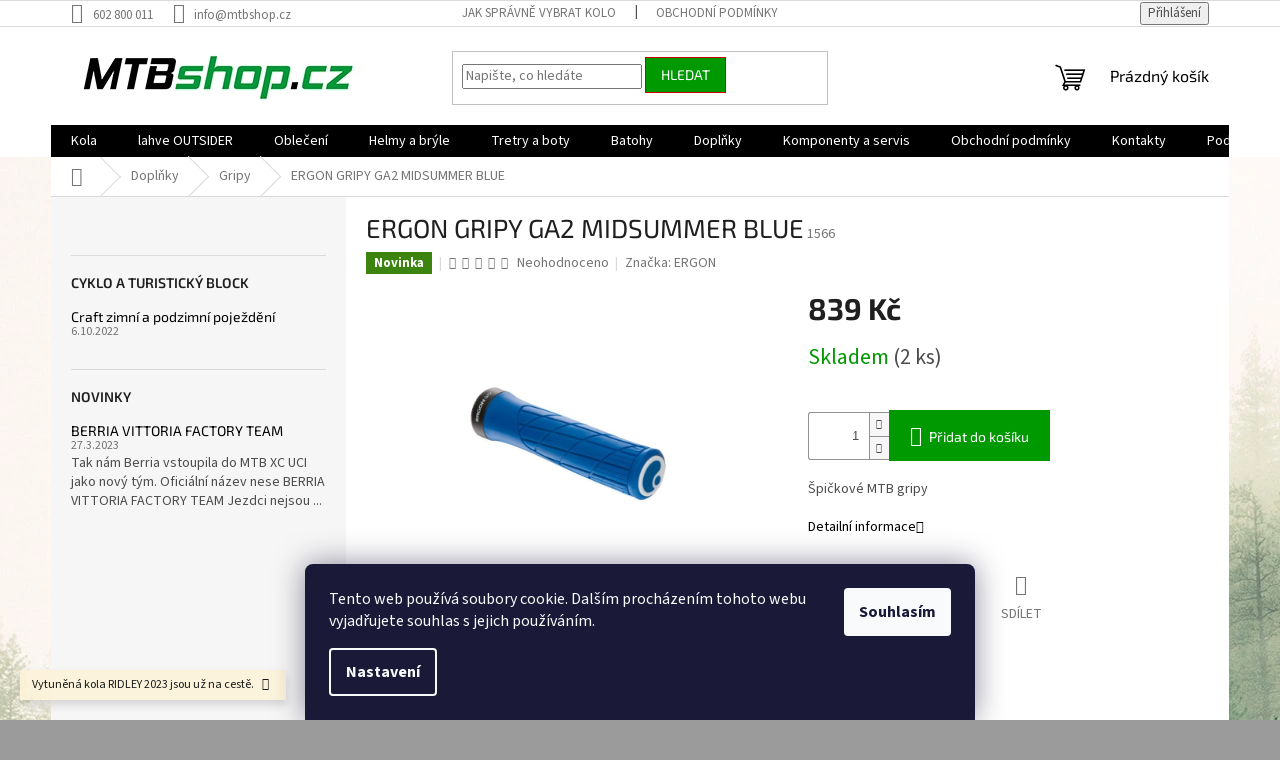

--- FILE ---
content_type: text/html; charset=utf-8
request_url: https://www.mtbshop.cz/gripy/ergon-gripy-ga2-midsummer-blue/
body_size: 26577
content:
<!doctype html><html lang="cs" dir="ltr" class="header-background-light external-fonts-loaded"><head><meta charset="utf-8" /><meta name="viewport" content="width=device-width,initial-scale=1" /><title>ERGON GRIPY GA2 MIDSUMMER BLUE - MTBshop.cz</title><link rel="preconnect" href="https://cdn.myshoptet.com" /><link rel="dns-prefetch" href="https://cdn.myshoptet.com" /><link rel="preload" href="https://cdn.myshoptet.com/prj/dist/master/cms/libs/jquery/jquery-1.11.3.min.js" as="script" /><link href="https://cdn.myshoptet.com/prj/dist/master/cms/templates/frontend_templates/shared/css/font-face/source-sans-3.css" rel="stylesheet"><link href="https://cdn.myshoptet.com/prj/dist/master/cms/templates/frontend_templates/shared/css/font-face/exo-2.css" rel="stylesheet"><link href="https://cdn.myshoptet.com/prj/dist/master/shop/dist/font-shoptet-11.css.62c94c7785ff2cea73b2.css" rel="stylesheet"><script>
dataLayer = [];
dataLayer.push({'shoptet' : {
    "pageId": 842,
    "pageType": "productDetail",
    "currency": "CZK",
    "currencyInfo": {
        "decimalSeparator": ",",
        "exchangeRate": 1,
        "priceDecimalPlaces": 2,
        "symbol": "K\u010d",
        "symbolLeft": 0,
        "thousandSeparator": " "
    },
    "language": "cs",
    "projectId": 131665,
    "product": {
        "id": 1566,
        "guid": "d7810052-21e5-11ec-909e-0cc47a6c9370",
        "hasVariants": false,
        "codes": [
            {
                "code": 1566,
                "quantity": "2",
                "stocks": [
                    {
                        "id": "ext",
                        "quantity": "2"
                    }
                ]
            }
        ],
        "code": "1566",
        "name": "ERGON GRIPY GA2 MIDSUMMER BLUE",
        "appendix": "",
        "weight": 0,
        "manufacturer": "ERGON",
        "manufacturerGuid": "1EF5332529CF6D9CBE75DA0BA3DED3EE",
        "currentCategory": "Dopl\u0148ky | Gripy",
        "currentCategoryGuid": "23f59180-5c30-11e9-a065-0cc47a6c92bc",
        "defaultCategory": "Dopl\u0148ky | Gripy",
        "defaultCategoryGuid": "23f59180-5c30-11e9-a065-0cc47a6c92bc",
        "currency": "CZK",
        "priceWithVat": 839
    },
    "stocks": [
        {
            "id": "ext",
            "title": "Sklad",
            "isDeliveryPoint": 0,
            "visibleOnEshop": 1
        }
    ],
    "cartInfo": {
        "id": null,
        "freeShipping": false,
        "freeShippingFrom": 3000,
        "leftToFreeGift": {
            "formattedPrice": "0 K\u010d",
            "priceLeft": 0
        },
        "freeGift": false,
        "leftToFreeShipping": {
            "priceLeft": 3000,
            "dependOnRegion": 0,
            "formattedPrice": "3 000 K\u010d"
        },
        "discountCoupon": [],
        "getNoBillingShippingPrice": {
            "withoutVat": 0,
            "vat": 0,
            "withVat": 0
        },
        "cartItems": [],
        "taxMode": "ORDINARY"
    },
    "cart": [],
    "customer": {
        "priceRatio": 1,
        "priceListId": 1,
        "groupId": null,
        "registered": false,
        "mainAccount": false
    }
}});
dataLayer.push({'cookie_consent' : {
    "marketing": "denied",
    "analytics": "denied"
}});
document.addEventListener('DOMContentLoaded', function() {
    shoptet.consent.onAccept(function(agreements) {
        if (agreements.length == 0) {
            return;
        }
        dataLayer.push({
            'cookie_consent' : {
                'marketing' : (agreements.includes(shoptet.config.cookiesConsentOptPersonalisation)
                    ? 'granted' : 'denied'),
                'analytics': (agreements.includes(shoptet.config.cookiesConsentOptAnalytics)
                    ? 'granted' : 'denied')
            },
            'event': 'cookie_consent'
        });
    });
});
</script>
<meta property="og:type" content="website"><meta property="og:site_name" content="mtbshop.cz"><meta property="og:url" content="https://www.mtbshop.cz/gripy/ergon-gripy-ga2-midsummer-blue/"><meta property="og:title" content="ERGON GRIPY GA2 MIDSUMMER BLUE - MTBshop.cz"><meta name="author" content="MTBshop.cz"><meta name="web_author" content="Shoptet.cz"><meta name="dcterms.rightsHolder" content="www.mtbshop.cz"><meta name="robots" content="index,follow"><meta property="og:image" content="https://cdn.myshoptet.com/usr/www.mtbshop.cz/user/shop/big/1566_ergon-gripy-ga2-midsummer-blue01.jpg?61813409"><meta property="og:description" content="ERGON GRIPY GA2 MIDSUMMER BLUE. Špičkové MTB gripy"><meta name="description" content="ERGON GRIPY GA2 MIDSUMMER BLUE. Špičkové MTB gripy"><meta name="google-site-verification" content='<meta name="google-site-verification" content="93p1v5xhvdY31vr1TX7Bb65OXPf6bd0oYh6WtZeNSfs"/>'><meta property="product:price:amount" content="839"><meta property="product:price:currency" content="CZK"><style>:root {--color-primary: #000000;--color-primary-h: 0;--color-primary-s: 0%;--color-primary-l: 0%;--color-primary-hover: #32cb00;--color-primary-hover-h: 105;--color-primary-hover-s: 100%;--color-primary-hover-l: 40%;--color-secondary: #009901;--color-secondary-h: 120;--color-secondary-s: 100%;--color-secondary-l: 30%;--color-secondary-hover: #cb0000;--color-secondary-hover-h: 0;--color-secondary-hover-s: 100%;--color-secondary-hover-l: 40%;--color-tertiary: #009901;--color-tertiary-h: 120;--color-tertiary-s: 100%;--color-tertiary-l: 30%;--color-tertiary-hover: #cb0000;--color-tertiary-hover-h: 0;--color-tertiary-hover-s: 100%;--color-tertiary-hover-l: 40%;--color-header-background: #ffffff;--template-font: "Source Sans 3";--template-headings-font: "Exo 2";--header-background-url: none;--cookies-notice-background: #1A1937;--cookies-notice-color: #F8FAFB;--cookies-notice-button-hover: #f5f5f5;--cookies-notice-link-hover: #27263f;--templates-update-management-preview-mode-content: "Náhled aktualizací šablony je aktivní pro váš prohlížeč."}</style>
    
    <link href="https://cdn.myshoptet.com/prj/dist/master/shop/dist/main-11.less.5a24dcbbdabfd189c152.css" rel="stylesheet" />
                <link href="https://cdn.myshoptet.com/prj/dist/master/shop/dist/mobile-header-v1-11.less.1ee105d41b5f713c21aa.css" rel="stylesheet" />
    
    <script>var shoptet = shoptet || {};</script>
    <script src="https://cdn.myshoptet.com/prj/dist/master/shop/dist/main-3g-header.js.05f199e7fd2450312de2.js"></script>
<!-- User include --><!-- service 654(301) html code header -->
<!-- Prefetch Pobo Page Builder CDN  -->
<link rel="dns-prefetch" href="https://image.pobo.cz">
<link href="https://cdnjs.cloudflare.com/ajax/libs/lightgallery/2.7.2/css/lightgallery.min.css" rel="stylesheet">
<link href="https://cdnjs.cloudflare.com/ajax/libs/lightgallery/2.7.2/css/lg-thumbnail.min.css" rel="stylesheet">


<!-- © Pobo Page Builder  -->
<script>
 	  window.addEventListener("DOMContentLoaded", function () {
		  var po = document.createElement("script");
		  po.type = "text/javascript";
		  po.async = true;
		  po.dataset.url = "https://www.pobo.cz";
			po.dataset.cdn = "https://image.pobo.space";
      po.dataset.tier = "standard";
      po.fetchpriority = "high";
      po.dataset.key = btoa(window.location.host);
		  po.id = "pobo-asset-url";
      po.platform = "shoptet";
      po.synergy = false;
		  po.src = "https://image.pobo.space/assets/editor.js?v=13";

		  var s = document.getElementsByTagName("script")[0];
		  s.parentNode.insertBefore(po, s);
	  });
</script>





<!-- project html code header -->
<meta name="google-site-verification" content="93p1v5xhvdY31vr1TX7Bb65OXPf6bd0oYh6WtZeNSfs" />
<script async src="https://cdn.abgar.io/core/sdk.js" data-uuid-domain="9e5ad562-9e30-45de-bd03-9ccf45bb07bc"></script>
<!-- /User include --><link rel="shortcut icon" href="/favicon.ico" type="image/x-icon" /><link rel="canonical" href="https://www.mtbshop.cz/gripy/ergon-gripy-ga2-midsummer-blue/" />    <script>
        var _hwq = _hwq || [];
        _hwq.push(['setKey', '0422C541493FC965C497624DC7AEF7F7']);
        _hwq.push(['setTopPos', '0']);
        _hwq.push(['showWidget', '22']);
        (function() {
            var ho = document.createElement('script');
            ho.src = 'https://cz.im9.cz/direct/i/gjs.php?n=wdgt&sak=0422C541493FC965C497624DC7AEF7F7';
            var s = document.getElementsByTagName('script')[0]; s.parentNode.insertBefore(ho, s);
        })();
    </script>
<style>/* custom background */@media (min-width: 992px) {body {background-color: #9b9b9b ;background-position: left top;background-repeat: repeat !important;background-attachment: fixed;background-image: url('https://cdn.myshoptet.com/usr/www.mtbshop.cz/user/frontend_backgrounds/les.jpeg');}}</style>    <!-- Global site tag (gtag.js) - Google Analytics -->
    <script async src="https://www.googletagmanager.com/gtag/js?id=G-QSET7B7H0E"></script>
    <script>
        
        window.dataLayer = window.dataLayer || [];
        function gtag(){dataLayer.push(arguments);}
        

                    console.debug('default consent data');

            gtag('consent', 'default', {"ad_storage":"denied","analytics_storage":"denied","ad_user_data":"denied","ad_personalization":"denied","wait_for_update":500});
            dataLayer.push({
                'event': 'default_consent'
            });
        
        gtag('js', new Date());

                gtag('config', 'UA-209995963-1', { 'groups': "UA" });
        
                gtag('config', 'G-QSET7B7H0E', {"groups":"GA4","send_page_view":false,"content_group":"productDetail","currency":"CZK","page_language":"cs"});
        
                gtag('config', 'AW-10786376760', {"allow_enhanced_conversions":true});
        
        
        
        
        
                    gtag('event', 'page_view', {"send_to":"GA4","page_language":"cs","content_group":"productDetail","currency":"CZK"});
        
                gtag('set', 'currency', 'CZK');

        gtag('event', 'view_item', {
            "send_to": "UA",
            "items": [
                {
                    "id": "1566",
                    "name": "ERGON GRIPY GA2 MIDSUMMER BLUE",
                    "category": "Dopl\u0148ky \/ Gripy",
                                        "brand": "ERGON",
                                                            "price": 693.39
                }
            ]
        });
        
        
        
        
        
                    gtag('event', 'view_item', {"send_to":"GA4","page_language":"cs","content_group":"productDetail","value":693.38999999999999,"currency":"CZK","items":[{"item_id":"1566","item_name":"ERGON GRIPY GA2 MIDSUMMER BLUE","item_brand":"ERGON","item_category":"Dopl\u0148ky","item_category2":"Gripy","price":693.38999999999999,"quantity":1,"index":0}]});
        
        
        
        
        
        
        
        document.addEventListener('DOMContentLoaded', function() {
            if (typeof shoptet.tracking !== 'undefined') {
                for (var id in shoptet.tracking.bannersList) {
                    gtag('event', 'view_promotion', {
                        "send_to": "UA",
                        "promotions": [
                            {
                                "id": shoptet.tracking.bannersList[id].id,
                                "name": shoptet.tracking.bannersList[id].name,
                                "position": shoptet.tracking.bannersList[id].position
                            }
                        ]
                    });
                }
            }

            shoptet.consent.onAccept(function(agreements) {
                if (agreements.length !== 0) {
                    console.debug('gtag consent accept');
                    var gtagConsentPayload =  {
                        'ad_storage': agreements.includes(shoptet.config.cookiesConsentOptPersonalisation)
                            ? 'granted' : 'denied',
                        'analytics_storage': agreements.includes(shoptet.config.cookiesConsentOptAnalytics)
                            ? 'granted' : 'denied',
                                                                                                'ad_user_data': agreements.includes(shoptet.config.cookiesConsentOptPersonalisation)
                            ? 'granted' : 'denied',
                        'ad_personalization': agreements.includes(shoptet.config.cookiesConsentOptPersonalisation)
                            ? 'granted' : 'denied',
                        };
                    console.debug('update consent data', gtagConsentPayload);
                    gtag('consent', 'update', gtagConsentPayload);
                    dataLayer.push(
                        { 'event': 'update_consent' }
                    );
                }
            });
        });
    </script>
<script>
    (function(t, r, a, c, k, i, n, g) { t['ROIDataObject'] = k;
    t[k]=t[k]||function(){ (t[k].q=t[k].q||[]).push(arguments) },t[k].c=i;n=r.createElement(a),
    g=r.getElementsByTagName(a)[0];n.async=1;n.src=c;g.parentNode.insertBefore(n,g)
    })(window, document, 'script', '//www.heureka.cz/ocm/sdk.js?source=shoptet&version=2&page=product_detail', 'heureka', 'cz');

    heureka('set_user_consent', 0);
</script>
</head><body class="desktop id-842 in-gripy template-11 type-product type-detail multiple-columns-body columns-3 ums_forms_redesign--off ums_a11y_category_page--on ums_discussion_rating_forms--off ums_flags_display_unification--on ums_a11y_login--on mobile-header-version-1"><noscript>
    <style>
        #header {
            padding-top: 0;
            position: relative !important;
            top: 0;
        }
        .header-navigation {
            position: relative !important;
        }
        .overall-wrapper {
            margin: 0 !important;
        }
        body:not(.ready) {
            visibility: visible !important;
        }
    </style>
    <div class="no-javascript">
        <div class="no-javascript__title">Musíte změnit nastavení vašeho prohlížeče</div>
        <div class="no-javascript__text">Podívejte se na: <a href="https://www.google.com/support/bin/answer.py?answer=23852">Jak povolit JavaScript ve vašem prohlížeči</a>.</div>
        <div class="no-javascript__text">Pokud používáte software na blokování reklam, může být nutné povolit JavaScript z této stránky.</div>
        <div class="no-javascript__text">Děkujeme.</div>
    </div>
</noscript>

        <div id="fb-root"></div>
        <script>
            window.fbAsyncInit = function() {
                FB.init({
//                    appId            : 'your-app-id',
                    autoLogAppEvents : true,
                    xfbml            : true,
                    version          : 'v19.0'
                });
            };
        </script>
        <script async defer crossorigin="anonymous" src="https://connect.facebook.net/cs_CZ/sdk.js"></script>    <div class="siteCookies siteCookies--bottom siteCookies--dark js-siteCookies" role="dialog" data-testid="cookiesPopup" data-nosnippet>
        <div class="siteCookies__form">
            <div class="siteCookies__content">
                <div class="siteCookies__text">
                    Tento web používá soubory cookie. Dalším procházením tohoto webu vyjadřujete souhlas s jejich používáním.
                </div>
                <p class="siteCookies__links">
                    <button class="siteCookies__link js-cookies-settings" aria-label="Nastavení cookies" data-testid="cookiesSettings">Nastavení</button>
                </p>
            </div>
            <div class="siteCookies__buttonWrap">
                                <button class="siteCookies__button js-cookiesConsentSubmit" value="all" aria-label="Přijmout cookies" data-testid="buttonCookiesAccept">Souhlasím</button>
            </div>
        </div>
        <script>
            document.addEventListener("DOMContentLoaded", () => {
                const siteCookies = document.querySelector('.js-siteCookies');
                document.addEventListener("scroll", shoptet.common.throttle(() => {
                    const st = document.documentElement.scrollTop;
                    if (st > 1) {
                        siteCookies.classList.add('siteCookies--scrolled');
                    } else {
                        siteCookies.classList.remove('siteCookies--scrolled');
                    }
                }, 100));
            });
        </script>
    </div>
<a href="#content" class="skip-link sr-only">Přejít na obsah</a><div class="overall-wrapper"><div class="site-msg information"><div class="container"><div class="text">Vytuněná kola RIDLEY 2023 jsou už na cestě.</div><div class="close js-close-information-msg"></div></div></div><div class="user-action"><div class="container">
    <div class="user-action-in">
                    <div id="login" class="user-action-login popup-widget login-widget" role="dialog" aria-labelledby="loginHeading">
        <div class="popup-widget-inner">
                            <h2 id="loginHeading">Přihlášení k vašemu účtu</h2><div id="customerLogin"><form action="/action/Customer/Login/" method="post" id="formLoginIncluded" class="csrf-enabled formLogin" data-testid="formLogin"><input type="hidden" name="referer" value="" /><div class="form-group"><div class="input-wrapper email js-validated-element-wrapper no-label"><input type="email" name="email" class="form-control" autofocus placeholder="E-mailová adresa (např. jan@novak.cz)" data-testid="inputEmail" autocomplete="email" required /></div></div><div class="form-group"><div class="input-wrapper password js-validated-element-wrapper no-label"><input type="password" name="password" class="form-control" placeholder="Heslo" data-testid="inputPassword" autocomplete="current-password" required /><span class="no-display">Nemůžete vyplnit toto pole</span><input type="text" name="surname" value="" class="no-display" /></div></div><div class="form-group"><div class="login-wrapper"><button type="submit" class="btn btn-secondary btn-text btn-login" data-testid="buttonSubmit">Přihlásit se</button><div class="password-helper"><a href="/registrace/" data-testid="signup" rel="nofollow">Nová registrace</a><a href="/klient/zapomenute-heslo/" rel="nofollow">Zapomenuté heslo</a></div></div></div></form>
</div>                    </div>
    </div>

                            <div id="cart-widget" class="user-action-cart popup-widget cart-widget loader-wrapper" data-testid="popupCartWidget" role="dialog" aria-hidden="true">
    <div class="popup-widget-inner cart-widget-inner place-cart-here">
        <div class="loader-overlay">
            <div class="loader"></div>
        </div>
    </div>

    <div class="cart-widget-button">
        <a href="/kosik/" class="btn btn-conversion" id="continue-order-button" rel="nofollow" data-testid="buttonNextStep">Pokračovat do košíku</a>
    </div>
</div>
            </div>
</div>
</div><div class="top-navigation-bar" data-testid="topNavigationBar">

    <div class="container">

        <div class="top-navigation-contacts">
            <strong>Zákaznická podpora:</strong><a href="tel:602800011" class="project-phone" aria-label="Zavolat na 602800011" data-testid="contactboxPhone"><span>602 800 011</span></a><a href="mailto:info@mtbshop.cz" class="project-email" data-testid="contactboxEmail"><span>info@mtbshop.cz</span></a>        </div>

                            <div class="top-navigation-menu">
                <div class="top-navigation-menu-trigger"></div>
                <ul class="top-navigation-bar-menu">
                                            <li class="top-navigation-menu-item-27">
                            <a href="/jak-nakupovat/">Jak správně vybrat kolo</a>
                        </li>
                                            <li class="top-navigation-menu-item-39">
                            <a href="/obchodni-podminky/">Obchodní podmínky</a>
                        </li>
                                    </ul>
                <ul class="top-navigation-bar-menu-helper"></ul>
            </div>
        
        <div class="top-navigation-tools">
            <div class="responsive-tools">
                <a href="#" class="toggle-window" data-target="search" aria-label="Hledat" data-testid="linkSearchIcon"></a>
                                                            <a href="#" class="toggle-window" data-target="login"></a>
                                                    <a href="#" class="toggle-window" data-target="navigation" aria-label="Menu" data-testid="hamburgerMenu"></a>
            </div>
                        <button class="top-nav-button top-nav-button-login toggle-window" type="button" data-target="login" aria-haspopup="dialog" aria-controls="login" aria-expanded="false" data-testid="signin"><span>Přihlášení</span></button>        </div>

    </div>

</div>
<header id="header"><div class="container navigation-wrapper">
    <div class="header-top">
        <div class="site-name-wrapper">
            <div class="site-name"><a href="/" data-testid="linkWebsiteLogo"><img src="https://cdn.myshoptet.com/usr/www.mtbshop.cz/user/logos/mtbshop_logo_295x60px.jpg" alt="MTBshop.cz" fetchpriority="low" /></a></div>        </div>
        <div class="search" itemscope itemtype="https://schema.org/WebSite">
            <meta itemprop="headline" content="Gripy"/><meta itemprop="url" content="https://www.mtbshop.cz"/><meta itemprop="text" content="ERGON GRIPY GA2 MIDSUMMER BLUE. Špičkové MTB gripy"/>            <form action="/action/ProductSearch/prepareString/" method="post"
    id="formSearchForm" class="search-form compact-form js-search-main"
    itemprop="potentialAction" itemscope itemtype="https://schema.org/SearchAction" data-testid="searchForm">
    <fieldset>
        <meta itemprop="target"
            content="https://www.mtbshop.cz/vyhledavani/?string={string}"/>
        <input type="hidden" name="language" value="cs"/>
        
            
<input
    type="search"
    name="string"
        class="query-input form-control search-input js-search-input"
    placeholder="Napište, co hledáte"
    autocomplete="off"
    required
    itemprop="query-input"
    aria-label="Vyhledávání"
    data-testid="searchInput"
>
            <button type="submit" class="btn btn-default" data-testid="searchBtn">Hledat</button>
        
    </fieldset>
</form>
        </div>
        <div class="navigation-buttons">
                
    <a href="/kosik/" class="btn btn-icon toggle-window cart-count" data-target="cart" data-hover="true" data-redirect="true" data-testid="headerCart" rel="nofollow" aria-haspopup="dialog" aria-expanded="false" aria-controls="cart-widget">
        
                <span class="sr-only">Nákupní košík</span>
        
            <span class="cart-price visible-lg-inline-block" data-testid="headerCartPrice">
                                    Prázdný košík                            </span>
        
    
            </a>
        </div>
    </div>
    <nav id="navigation" aria-label="Hlavní menu" data-collapsible="true"><div class="navigation-in menu"><ul class="menu-level-1" role="menubar" data-testid="headerMenuItems"><li class="menu-item-673 ext" role="none"><a href="/kola/" data-testid="headerMenuItem" role="menuitem" aria-haspopup="true" aria-expanded="false"><b>Kola</b><span class="submenu-arrow"></span></a><ul class="menu-level-2" aria-label="Kola" tabindex="-1" role="menu"><li class="menu-item-863 has-third-level" role="none"><a href="/detska-kola/" class="menu-image" data-testid="headerMenuItem" tabindex="-1" aria-hidden="true"><img src="data:image/svg+xml,%3Csvg%20width%3D%22140%22%20height%3D%22100%22%20xmlns%3D%22http%3A%2F%2Fwww.w3.org%2F2000%2Fsvg%22%3E%3C%2Fsvg%3E" alt="" aria-hidden="true" width="140" height="100"  data-src="https://cdn.myshoptet.com/usr/www.mtbshop.cz/user/categories/thumb/16l_zelena.jpg" fetchpriority="low" /></a><div><a href="/detska-kola/" data-testid="headerMenuItem" role="menuitem"><span>Dětská kola a odrážedla</span></a>
                                                    <ul class="menu-level-3" role="menu">
                                                                    <li class="menu-item-872" role="none">
                                        <a href="/16-palcu/" data-testid="headerMenuItem" role="menuitem">
                                            16 palců</a>,                                    </li>
                                                                    <li class="menu-item-1035" role="none">
                                        <a href="/20-palcu/" data-testid="headerMenuItem" role="menuitem">
                                            20 palců</a>,                                    </li>
                                                                    <li class="menu-item-878" role="none">
                                        <a href="/detska-kola-24/" data-testid="headerMenuItem" role="menuitem">
                                            24 palců</a>,                                    </li>
                                                                    <li class="menu-item-1026" role="none">
                                        <a href="/26/" data-testid="headerMenuItem" role="menuitem">
                                            26 palců</a>                                    </li>
                                                            </ul>
                        </div></li><li class="menu-item-716" role="none"><a href="/horska-kola-29--pevna/" class="menu-image" data-testid="headerMenuItem" tabindex="-1" aria-hidden="true"><img src="data:image/svg+xml,%3Csvg%20width%3D%22140%22%20height%3D%22100%22%20xmlns%3D%22http%3A%2F%2Fwww.w3.org%2F2000%2Fsvg%22%3E%3C%2Fsvg%3E" alt="" aria-hidden="true" width="140" height="100"  data-src="https://cdn.myshoptet.com/usr/www.mtbshop.cz/user/categories/thumb/kolo-mtb-cerna.jpg" fetchpriority="low" /></a><div><a href="/horska-kola-29--pevna/" data-testid="headerMenuItem" role="menuitem"><span>Horská kola 29&quot; pevná</span></a>
                        </div></li><li class="menu-item-857" role="none"><a href="/horska-pevna-29-carbon/" class="menu-image" data-testid="headerMenuItem" tabindex="-1" aria-hidden="true"><img src="data:image/svg+xml,%3Csvg%20width%3D%22140%22%20height%3D%22100%22%20xmlns%3D%22http%3A%2F%2Fwww.w3.org%2F2000%2Fsvg%22%3E%3C%2Fsvg%3E" alt="" aria-hidden="true" width="140" height="100"  data-src="https://cdn.myshoptet.com/usr/www.mtbshop.cz/user/categories/thumb/kolo-mtb-carbon.png" fetchpriority="low" /></a><div><a href="/horska-pevna-29-carbon/" data-testid="headerMenuItem" role="menuitem"><span>Horská pevná 29&quot; Carbon</span></a>
                        </div></li><li class="menu-item-731" role="none"><a href="/horska-kola-celoodpruzena-29/" class="menu-image" data-testid="headerMenuItem" tabindex="-1" aria-hidden="true"><img src="data:image/svg+xml,%3Csvg%20width%3D%22140%22%20height%3D%22100%22%20xmlns%3D%22http%3A%2F%2Fwww.w3.org%2F2000%2Fsvg%22%3E%3C%2Fsvg%3E" alt="" aria-hidden="true" width="140" height="100"  data-src="https://cdn.myshoptet.com/usr/www.mtbshop.cz/user/categories/thumb/kolo-full-svmodra.jpg" fetchpriority="low" /></a><div><a href="/horska-kola-celoodpruzena-29/" data-testid="headerMenuItem" role="menuitem"><span>Horská kola celoodpružená 29&quot;</span></a>
                        </div></li><li class="menu-item-1471" role="none"><a href="/kola-27-5-palcu/" class="menu-image" data-testid="headerMenuItem" tabindex="-1" aria-hidden="true"><img src="data:image/svg+xml,%3Csvg%20width%3D%22140%22%20height%3D%22100%22%20xmlns%3D%22http%3A%2F%2Fwww.w3.org%2F2000%2Fsvg%22%3E%3C%2Fsvg%3E" alt="" aria-hidden="true" width="140" height="100"  data-src="https://cdn.myshoptet.com/usr/www.mtbshop.cz/user/categories/thumb/2022lanai_opt-1600x907.jpg" fetchpriority="low" /></a><div><a href="/kola-27-5-palcu/" data-testid="headerMenuItem" role="menuitem"><span>Kola 27,5 palců</span></a>
                        </div></li><li class="menu-item-1326" role="none"><a href="/gravel/" class="menu-image" data-testid="headerMenuItem" tabindex="-1" aria-hidden="true"><img src="data:image/svg+xml,%3Csvg%20width%3D%22140%22%20height%3D%22100%22%20xmlns%3D%22http%3A%2F%2Fwww.w3.org%2F2000%2Fsvg%22%3E%3C%2Fsvg%3E" alt="" aria-hidden="true" width="140" height="100"  data-src="https://cdn.myshoptet.com/usr/www.mtbshop.cz/user/categories/thumb/gravel_bh.jpeg" fetchpriority="low" /></a><div><a href="/gravel/" data-testid="headerMenuItem" role="menuitem"><span>Gravel</span></a>
                        </div></li><li class="menu-item-719" role="none"><a href="/cross-panska/" class="menu-image" data-testid="headerMenuItem" tabindex="-1" aria-hidden="true"><img src="data:image/svg+xml,%3Csvg%20width%3D%22140%22%20height%3D%22100%22%20xmlns%3D%22http%3A%2F%2Fwww.w3.org%2F2000%2Fsvg%22%3E%3C%2Fsvg%3E" alt="" aria-hidden="true" width="140" height="100"  data-src="https://cdn.myshoptet.com/usr/www.mtbshop.cz/user/categories/thumb/kolo-kros-modra.jpg" fetchpriority="low" /></a><div><a href="/cross-panska/" data-testid="headerMenuItem" role="menuitem"><span>Cross pánská</span></a>
                        </div></li><li class="menu-item-722" role="none"><a href="/cross-damska/" class="menu-image" data-testid="headerMenuItem" tabindex="-1" aria-hidden="true"><img src="data:image/svg+xml,%3Csvg%20width%3D%22140%22%20height%3D%22100%22%20xmlns%3D%22http%3A%2F%2Fwww.w3.org%2F2000%2Fsvg%22%3E%3C%2Fsvg%3E" alt="" aria-hidden="true" width="140" height="100"  data-src="https://cdn.myshoptet.com/usr/www.mtbshop.cz/user/categories/thumb/kolo-kros-cervena.png" fetchpriority="low" /></a><div><a href="/cross-damska/" data-testid="headerMenuItem" role="menuitem"><span>Cross dámská</span></a>
                        </div></li><li class="menu-item-1522" role="none"><a href="/silnicni-kola/" class="menu-image" data-testid="headerMenuItem" tabindex="-1" aria-hidden="true"><img src="data:image/svg+xml,%3Csvg%20width%3D%22140%22%20height%3D%22100%22%20xmlns%3D%22http%3A%2F%2Fwww.w3.org%2F2000%2Fsvg%22%3E%3C%2Fsvg%3E" alt="" aria-hidden="true" width="140" height="100"  data-src="https://cdn.myshoptet.com/usr/www.mtbshop.cz/user/categories/thumb/allround.png" fetchpriority="low" /></a><div><a href="/silnicni-kola/" data-testid="headerMenuItem" role="menuitem"><span>Silniční kola</span></a>
                        </div></li><li class="menu-item-781 has-third-level" role="none"><a href="/elektro-kola/" class="menu-image" data-testid="headerMenuItem" tabindex="-1" aria-hidden="true"><img src="data:image/svg+xml,%3Csvg%20width%3D%22140%22%20height%3D%22100%22%20xmlns%3D%22http%3A%2F%2Fwww.w3.org%2F2000%2Fsvg%22%3E%3C%2Fsvg%3E" alt="" aria-hidden="true" width="140" height="100"  data-src="https://cdn.myshoptet.com/usr/www.mtbshop.cz/user/categories/thumb/elektorkolo-cervena.png" fetchpriority="low" /></a><div><a href="/elektro-kola/" data-testid="headerMenuItem" role="menuitem"><span>Elektro kola</span></a>
                                                    <ul class="menu-level-3" role="menu">
                                                                    <li class="menu-item-784" role="none">
                                        <a href="/panska-elektrokola/" data-testid="headerMenuItem" role="menuitem">
                                            Pánská elektrokola</a>,                                    </li>
                                                                    <li class="menu-item-816" role="none">
                                        <a href="/damska-elektrokola/" data-testid="headerMenuItem" role="menuitem">
                                            Dámská elektrokola</a>                                    </li>
                                                            </ul>
                        </div></li></ul></li>
<li class="menu-item-752" role="none"><a href="/lahve-outsider/" data-testid="headerMenuItem" role="menuitem" aria-expanded="false"><b>lahve OUTSIDER</b></a></li>
<li class="menu-item-701 ext" role="none"><a href="/obleceni/" data-testid="headerMenuItem" role="menuitem" aria-haspopup="true" aria-expanded="false"><b>Oblečení</b><span class="submenu-arrow"></span></a><ul class="menu-level-2" aria-label="Oblečení" tabindex="-1" role="menu"><li class="menu-item-969 has-third-level" role="none"><a href="/panske-termopradlo/" class="menu-image" data-testid="headerMenuItem" tabindex="-1" aria-hidden="true"><img src="data:image/svg+xml,%3Csvg%20width%3D%22140%22%20height%3D%22100%22%20xmlns%3D%22http%3A%2F%2Fwww.w3.org%2F2000%2Fsvg%22%3E%3C%2Fsvg%3E" alt="" aria-hidden="true" width="140" height="100"  data-src="https://cdn.myshoptet.com/usr/www.mtbshop.cz/user/categories/thumb/obleceni-funkcni-muzi-triko.jpg" fetchpriority="low" /></a><div><a href="/panske-termopradlo/" data-testid="headerMenuItem" role="menuitem"><span>Pánské termoprádlo</span></a>
                                                    <ul class="menu-level-3" role="menu">
                                                                    <li class="menu-item-1236" role="none">
                                        <a href="/triko-4/" data-testid="headerMenuItem" role="menuitem">
                                            Triko</a>,                                    </li>
                                                                    <li class="menu-item-1239" role="none">
                                        <a href="/spodky-4/" data-testid="headerMenuItem" role="menuitem">
                                            Spodky</a>                                    </li>
                                                            </ul>
                        </div></li><li class="menu-item-966 has-third-level" role="none"><a href="/damske-termopradlo/" class="menu-image" data-testid="headerMenuItem" tabindex="-1" aria-hidden="true"><img src="data:image/svg+xml,%3Csvg%20width%3D%22140%22%20height%3D%22100%22%20xmlns%3D%22http%3A%2F%2Fwww.w3.org%2F2000%2Fsvg%22%3E%3C%2Fsvg%3E" alt="" aria-hidden="true" width="140" height="100"  data-src="https://cdn.myshoptet.com/usr/www.mtbshop.cz/user/categories/thumb/obleceni-funkcni-zeny-triko.jpg" fetchpriority="low" /></a><div><a href="/damske-termopradlo/" data-testid="headerMenuItem" role="menuitem"><span>Dámské termoprádlo</span></a>
                                                    <ul class="menu-level-3" role="menu">
                                                                    <li class="menu-item-1230" role="none">
                                        <a href="/triko-3/" data-testid="headerMenuItem" role="menuitem">
                                            Triko</a>,                                    </li>
                                                                    <li class="menu-item-1233" role="none">
                                        <a href="/spodky-3/" data-testid="headerMenuItem" role="menuitem">
                                            Spodky</a>                                    </li>
                                                            </ul>
                        </div></li><li class="menu-item-963" role="none"><a href="/detske-termopradlo/" class="menu-image" data-testid="headerMenuItem" tabindex="-1" aria-hidden="true"><img src="data:image/svg+xml,%3Csvg%20width%3D%22140%22%20height%3D%22100%22%20xmlns%3D%22http%3A%2F%2Fwww.w3.org%2F2000%2Fsvg%22%3E%3C%2Fsvg%3E" alt="" aria-hidden="true" width="140" height="100"  data-src="https://cdn.myshoptet.com/usr/www.mtbshop.cz/user/categories/thumb/obleceni_funkcni-deti_kopie.jpg" fetchpriority="low" /></a><div><a href="/detske-termopradlo/" data-testid="headerMenuItem" role="menuitem"><span>Dětské termoprádlo</span></a>
                        </div></li><li class="menu-item-1068" role="none"><a href="/dresy-panske/" class="menu-image" data-testid="headerMenuItem" tabindex="-1" aria-hidden="true"><img src="data:image/svg+xml,%3Csvg%20width%3D%22140%22%20height%3D%22100%22%20xmlns%3D%22http%3A%2F%2Fwww.w3.org%2F2000%2Fsvg%22%3E%3C%2Fsvg%3E" alt="" aria-hidden="true" width="140" height="100"  data-src="https://cdn.myshoptet.com/usr/www.mtbshop.cz/user/categories/thumb/triko-dlrukav.jpg" fetchpriority="low" /></a><div><a href="/dresy-panske/" data-testid="headerMenuItem" role="menuitem"><span>Dresy pánské</span></a>
                        </div></li><li class="menu-item-1275" role="none"><a href="/dresy-damske/" class="menu-image" data-testid="headerMenuItem" tabindex="-1" aria-hidden="true"><img src="data:image/svg+xml,%3Csvg%20width%3D%22140%22%20height%3D%22100%22%20xmlns%3D%22http%3A%2F%2Fwww.w3.org%2F2000%2Fsvg%22%3E%3C%2Fsvg%3E" alt="" aria-hidden="true" width="140" height="100"  data-src="https://cdn.myshoptet.com/usr/www.mtbshop.cz/user/categories/thumb/w-cyklodres-craft-core-offroad-ss-ruzova-7.jpg" fetchpriority="low" /></a><div><a href="/dresy-damske/" data-testid="headerMenuItem" role="menuitem"><span>Dresy dámské</span></a>
                        </div></li><li class="menu-item-704" role="none"><a href="/panske-kalhoty/" class="menu-image" data-testid="headerMenuItem" tabindex="-1" aria-hidden="true"><img src="data:image/svg+xml,%3Csvg%20width%3D%22140%22%20height%3D%22100%22%20xmlns%3D%22http%3A%2F%2Fwww.w3.org%2F2000%2Fsvg%22%3E%3C%2Fsvg%3E" alt="" aria-hidden="true" width="140" height="100"  data-src="https://cdn.myshoptet.com/usr/www.mtbshop.cz/user/categories/thumb/kalhoty-volne.jpg" fetchpriority="low" /></a><div><a href="/panske-kalhoty/" data-testid="headerMenuItem" role="menuitem"><span>Kalhoty pánské</span></a>
                        </div></li><li class="menu-item-1432" role="none"><a href="/detska-cyklo-kolekce/" class="menu-image" data-testid="headerMenuItem" tabindex="-1" aria-hidden="true"><img src="data:image/svg+xml,%3Csvg%20width%3D%22140%22%20height%3D%22100%22%20xmlns%3D%22http%3A%2F%2Fwww.w3.org%2F2000%2Fsvg%22%3E%3C%2Fsvg%3E" alt="" aria-hidden="true" width="140" height="100"  data-src="https://cdn.myshoptet.com/usr/www.mtbshop.cz/user/categories/thumb/41629_0.jpg" fetchpriority="low" /></a><div><a href="/detska-cyklo-kolekce/" data-testid="headerMenuItem" role="menuitem"><span>Dětská cyklo kolekce</span></a>
                        </div></li><li class="menu-item-707" role="none"><a href="/damske-kalhoty/" class="menu-image" data-testid="headerMenuItem" tabindex="-1" aria-hidden="true"><img src="data:image/svg+xml,%3Csvg%20width%3D%22140%22%20height%3D%22100%22%20xmlns%3D%22http%3A%2F%2Fwww.w3.org%2F2000%2Fsvg%22%3E%3C%2Fsvg%3E" alt="" aria-hidden="true" width="140" height="100"  data-src="https://cdn.myshoptet.com/usr/www.mtbshop.cz/user/categories/thumb/kalhoty-damske-volne.jpg" fetchpriority="low" /></a><div><a href="/damske-kalhoty/" data-testid="headerMenuItem" role="menuitem"><span>Kalhoty dámské</span></a>
                        </div></li><li class="menu-item-845 has-third-level" role="none"><a href="/rukavice/" class="menu-image" data-testid="headerMenuItem" tabindex="-1" aria-hidden="true"><img src="data:image/svg+xml,%3Csvg%20width%3D%22140%22%20height%3D%22100%22%20xmlns%3D%22http%3A%2F%2Fwww.w3.org%2F2000%2Fsvg%22%3E%3C%2Fsvg%3E" alt="" aria-hidden="true" width="140" height="100"  data-src="https://cdn.myshoptet.com/usr/www.mtbshop.cz/user/categories/thumb/rukavice-fox-dlouhe.jpeg" fetchpriority="low" /></a><div><a href="/rukavice/" data-testid="headerMenuItem" role="menuitem"><span>Rukavice</span></a>
                                                    <ul class="menu-level-3" role="menu">
                                                                    <li class="menu-item-1444" role="none">
                                        <a href="/detske-a-juniorske/" data-testid="headerMenuItem" role="menuitem">
                                            Dětské a Juniorské</a>,                                    </li>
                                                                    <li class="menu-item-1254" role="none">
                                        <a href="/rukavice-damske/" data-testid="headerMenuItem" role="menuitem">
                                            Rukavice dámské</a>,                                    </li>
                                                                    <li class="menu-item-1260" role="none">
                                        <a href="/rukavice-panske/" data-testid="headerMenuItem" role="menuitem">
                                            Rukavice pánské</a>                                    </li>
                                                            </ul>
                        </div></li><li class="menu-item-1278 has-third-level" role="none"><a href="/ponozky/" class="menu-image" data-testid="headerMenuItem" tabindex="-1" aria-hidden="true"><img src="data:image/svg+xml,%3Csvg%20width%3D%22140%22%20height%3D%22100%22%20xmlns%3D%22http%3A%2F%2Fwww.w3.org%2F2000%2Fsvg%22%3E%3C%2Fsvg%3E" alt="" aria-hidden="true" width="140" height="100"  data-src="https://cdn.myshoptet.com/usr/www.mtbshop.cz/user/categories/thumb/ponozky-pells-razzer-cyan-pink_2_v.jpg" fetchpriority="low" /></a><div><a href="/ponozky/" data-testid="headerMenuItem" role="menuitem"><span>Ponožky</span></a>
                                                    <ul class="menu-level-3" role="menu">
                                                                    <li class="menu-item-1281" role="none">
                                        <a href="/ponozky-damske/" data-testid="headerMenuItem" role="menuitem">
                                            Ponožky dámské</a>,                                    </li>
                                                                    <li class="menu-item-1284" role="none">
                                        <a href="/ponozky-panske/" data-testid="headerMenuItem" role="menuitem">
                                            Ponožky pánské</a>                                    </li>
                                                            </ul>
                        </div></li><li class="menu-item-1287" role="none"><a href="/volny-cas-panske/" class="menu-image" data-testid="headerMenuItem" tabindex="-1" aria-hidden="true"><img src="data:image/svg+xml,%3Csvg%20width%3D%22140%22%20height%3D%22100%22%20xmlns%3D%22http%3A%2F%2Fwww.w3.org%2F2000%2Fsvg%22%3E%3C%2Fsvg%3E" alt="" aria-hidden="true" width="140" height="100"  data-src="https://cdn.myshoptet.com/usr/www.mtbshop.cz/user/categories/thumb/triko.jpg" fetchpriority="low" /></a><div><a href="/volny-cas-panske/" data-testid="headerMenuItem" role="menuitem"><span>Volný čas</span></a>
                        </div></li><li class="menu-item-957" role="none"><a href="/navleky-na-tretry/" class="menu-image" data-testid="headerMenuItem" tabindex="-1" aria-hidden="true"><img src="data:image/svg+xml,%3Csvg%20width%3D%22140%22%20height%3D%22100%22%20xmlns%3D%22http%3A%2F%2Fwww.w3.org%2F2000%2Fsvg%22%3E%3C%2Fsvg%3E" alt="" aria-hidden="true" width="140" height="100"  data-src="https://cdn.myshoptet.com/usr/www.mtbshop.cz/user/categories/thumb/navleky-craft-adv-subz-cerna-1.jpg" fetchpriority="low" /></a><div><a href="/navleky-na-tretry/" data-testid="headerMenuItem" role="menuitem"><span>Návleky na tretry</span></a>
                        </div></li><li class="menu-item-1302" role="none"><a href="/vesty/" class="menu-image" data-testid="headerMenuItem" tabindex="-1" aria-hidden="true"><img src="data:image/svg+xml,%3Csvg%20width%3D%22140%22%20height%3D%22100%22%20xmlns%3D%22http%3A%2F%2Fwww.w3.org%2F2000%2Fsvg%22%3E%3C%2Fsvg%3E" alt="" aria-hidden="true" width="140" height="100"  data-src="https://cdn.myshoptet.com/usr/www.mtbshop.cz/user/categories/thumb/vesta-craft-warm-cerna-4.jpg" fetchpriority="low" /></a><div><a href="/vesty/" data-testid="headerMenuItem" role="menuitem"><span>Vesty</span></a>
                        </div></li><li class="menu-item-1405" role="none"><a href="/navleky/" class="menu-image" data-testid="headerMenuItem" tabindex="-1" aria-hidden="true"><img src="data:image/svg+xml,%3Csvg%20width%3D%22140%22%20height%3D%22100%22%20xmlns%3D%22http%3A%2F%2Fwww.w3.org%2F2000%2Fsvg%22%3E%3C%2Fsvg%3E" alt="" aria-hidden="true" width="140" height="100"  data-src="https://cdn.myshoptet.com/usr/www.mtbshop.cz/user/categories/thumb/navleky-craft-core-subz-arm-warmer-cerna.jpg" fetchpriority="low" /></a><div><a href="/navleky/" data-testid="headerMenuItem" role="menuitem"><span>Návleky</span></a>
                        </div></li><li class="menu-item-1447" role="none"><a href="/cepice/" class="menu-image" data-testid="headerMenuItem" tabindex="-1" aria-hidden="true"><img src="data:image/svg+xml,%3Csvg%20width%3D%22140%22%20height%3D%22100%22%20xmlns%3D%22http%3A%2F%2Fwww.w3.org%2F2000%2Fsvg%22%3E%3C%2Fsvg%3E" alt="" aria-hidden="true" width="140" height="100"  data-src="https://cdn.myshoptet.com/usr/www.mtbshop.cz/user/categories/thumb/cepice.jpg" fetchpriority="low" /></a><div><a href="/cepice/" data-testid="headerMenuItem" role="menuitem"><span>Čepice a nákrčníky</span></a>
                        </div></li></ul></li>
<li class="menu-item-833 ext" role="none"><a href="/helmy/" data-testid="headerMenuItem" role="menuitem" aria-haspopup="true" aria-expanded="false"><b>Helmy a brýle</b><span class="submenu-arrow"></span></a><ul class="menu-level-2" aria-label="Helmy a brýle" tabindex="-1" role="menu"><li class="menu-item-945" role="none"><a href="/bryle/" class="menu-image" data-testid="headerMenuItem" tabindex="-1" aria-hidden="true"><img src="data:image/svg+xml,%3Csvg%20width%3D%22140%22%20height%3D%22100%22%20xmlns%3D%22http%3A%2F%2Fwww.w3.org%2F2000%2Fsvg%22%3E%3C%2Fsvg%3E" alt="" aria-hidden="true" width="140" height="100"  data-src="https://cdn.myshoptet.com/usr/www.mtbshop.cz/user/categories/thumb/uvex_bry__le_sportstyle_231_blue_-_grey_mat_1.jpeg" fetchpriority="low" /></a><div><a href="/bryle/" data-testid="headerMenuItem" role="menuitem"><span>Brýle</span></a>
                        </div></li><li class="menu-item-930" role="none"><a href="/mtb-4/" class="menu-image" data-testid="headerMenuItem" tabindex="-1" aria-hidden="true"><img src="data:image/svg+xml,%3Csvg%20width%3D%22140%22%20height%3D%22100%22%20xmlns%3D%22http%3A%2F%2Fwww.w3.org%2F2000%2Fsvg%22%3E%3C%2Fsvg%3E" alt="" aria-hidden="true" width="140" height="100"  data-src="https://cdn.myshoptet.com/usr/www.mtbshop.cz/user/categories/thumb/uvex_helma_i-vo_3d_white_1.jpeg" fetchpriority="low" /></a><div><a href="/mtb-4/" data-testid="headerMenuItem" role="menuitem"><span>MTB</span></a>
                        </div></li><li class="menu-item-921" role="none"><a href="/detske/" class="menu-image" data-testid="headerMenuItem" tabindex="-1" aria-hidden="true"><img src="data:image/svg+xml,%3Csvg%20width%3D%22140%22%20height%3D%22100%22%20xmlns%3D%22http%3A%2F%2Fwww.w3.org%2F2000%2Fsvg%22%3E%3C%2Fsvg%3E" alt="" aria-hidden="true" width="140" height="100"  data-src="https://cdn.myshoptet.com/usr/www.mtbshop.cz/user/categories/thumb/kid_2_cc_dark_blue_rocket_1.jpeg" fetchpriority="low" /></a><div><a href="/detske/" data-testid="headerMenuItem" role="menuitem"><span>Dětské</span></a>
                        </div></li><li class="menu-item-927" role="none"><a href="/silnicni-gravel/" class="menu-image" data-testid="headerMenuItem" tabindex="-1" aria-hidden="true"><img src="data:image/svg+xml,%3Csvg%20width%3D%22140%22%20height%3D%22100%22%20xmlns%3D%22http%3A%2F%2Fwww.w3.org%2F2000%2Fsvg%22%3E%3C%2Fsvg%3E" alt="" aria-hidden="true" width="140" height="100"  data-src="https://cdn.myshoptet.com/usr/www.mtbshop.cz/user/categories/thumb/prilba_gravel.jpg" fetchpriority="low" /></a><div><a href="/silnicni-gravel/" data-testid="headerMenuItem" role="menuitem"><span>Silniční / Gravel</span></a>
                        </div></li></ul></li>
<li class="menu-item-978 ext" role="none"><a href="/tretry/" data-testid="headerMenuItem" role="menuitem" aria-haspopup="true" aria-expanded="false"><b>Tretry a boty</b><span class="submenu-arrow"></span></a><ul class="menu-level-2" aria-label="Tretry a boty" tabindex="-1" role="menu"><li class="menu-item-1369" role="none"><a href="/mtb-panske/" class="menu-image" data-testid="headerMenuItem" tabindex="-1" aria-hidden="true"><img src="data:image/svg+xml,%3Csvg%20width%3D%22140%22%20height%3D%22100%22%20xmlns%3D%22http%3A%2F%2Fwww.w3.org%2F2000%2Fsvg%22%3E%3C%2Fsvg%3E" alt="" aria-hidden="true" width="140" height="100"  data-src="https://cdn.myshoptet.com/usr/www.mtbshop.cz/user/categories/thumb/rebel-3-1.jpg" fetchpriority="low" /></a><div><a href="/mtb-panske/" data-testid="headerMenuItem" role="menuitem"><span>MTB pánské</span></a>
                        </div></li><li class="menu-item-984" role="none"><a href="/mtb-damske/" class="menu-image" data-testid="headerMenuItem" tabindex="-1" aria-hidden="true"><img src="data:image/svg+xml,%3Csvg%20width%3D%22140%22%20height%3D%22100%22%20xmlns%3D%22http%3A%2F%2Fwww.w3.org%2F2000%2Fsvg%22%3E%3C%2Fsvg%3E" alt="" aria-hidden="true" width="140" height="100"  data-src="https://cdn.myshoptet.com/usr/www.mtbshop.cz/user/categories/thumb/origin-plus-2-wmn.jpg" fetchpriority="low" /></a><div><a href="/mtb-damske/" data-testid="headerMenuItem" role="menuitem"><span>MTB dámské</span></a>
                        </div></li></ul></li>
<li class="menu-item-772 ext" role="none"><a href="/batohy/" data-testid="headerMenuItem" role="menuitem" aria-haspopup="true" aria-expanded="false"><b>Batohy</b><span class="submenu-arrow"></span></a><ul class="menu-level-2" aria-label="Batohy" tabindex="-1" role="menu"><li class="menu-item-972" role="none"><a href="/batohy-osprey/" class="menu-image" data-testid="headerMenuItem" tabindex="-1" aria-hidden="true"><img src="data:image/svg+xml,%3Csvg%20width%3D%22140%22%20height%3D%22100%22%20xmlns%3D%22http%3A%2F%2Fwww.w3.org%2F2000%2Fsvg%22%3E%3C%2Fsvg%3E" alt="" aria-hidden="true" width="140" height="100"  data-src="https://cdn.myshoptet.com/usr/www.mtbshop.cz/user/categories/thumb/osprey_raptor_14_black_01.jpeg" fetchpriority="low" /></a><div><a href="/batohy-osprey/" data-testid="headerMenuItem" role="menuitem"><span>Osprey</span></a>
                        </div></li></ul></li>
<li class="menu-item-954 ext" role="none"><a href="/doplnky/" data-testid="headerMenuItem" role="menuitem" aria-haspopup="true" aria-expanded="false"><b>Doplňky</b><span class="submenu-arrow"></span></a><ul class="menu-level-2" aria-label="Doplňky" tabindex="-1" role="menu"><li class="menu-item-1143" role="none"><a href="/brasny-na-kolo/" class="menu-image" data-testid="headerMenuItem" tabindex="-1" aria-hidden="true"><img src="data:image/svg+xml,%3Csvg%20width%3D%22140%22%20height%3D%22100%22%20xmlns%3D%22http%3A%2F%2Fwww.w3.org%2F2000%2Fsvg%22%3E%3C%2Fsvg%3E" alt="" aria-hidden="true" width="140" height="100"  data-src="https://cdn.myshoptet.com/usr/www.mtbshop.cz/user/categories/thumb/brasny.jpg" fetchpriority="low" /></a><div><a href="/brasny-na-kolo/" data-testid="headerMenuItem" role="menuitem"><span>Brašny na kolo</span></a>
                        </div></li><li class="menu-item-1495" role="none"><a href="/cyklocomputery/" class="menu-image" data-testid="headerMenuItem" tabindex="-1" aria-hidden="true"><img src="data:image/svg+xml,%3Csvg%20width%3D%22140%22%20height%3D%22100%22%20xmlns%3D%22http%3A%2F%2Fwww.w3.org%2F2000%2Fsvg%22%3E%3C%2Fsvg%3E" alt="" aria-hidden="true" width="140" height="100"  data-src="https://cdn.myshoptet.com/usr/www.mtbshop.cz/user/categories/thumb/bbb_bcp06_17.jpg" fetchpriority="low" /></a><div><a href="/cyklocomputery/" data-testid="headerMenuItem" role="menuitem"><span>Cyklocomputery</span></a>
                        </div></li><li class="menu-item-1567" role="none"><a href="/doplnky-stravy/" class="menu-image" data-testid="headerMenuItem" tabindex="-1" aria-hidden="true"><img src="data:image/svg+xml,%3Csvg%20width%3D%22140%22%20height%3D%22100%22%20xmlns%3D%22http%3A%2F%2Fwww.w3.org%2F2000%2Fsvg%22%3E%3C%2Fsvg%3E" alt="" aria-hidden="true" width="140" height="100"  data-src="https://cdn.myshoptet.com/usr/www.mtbshop.cz/user/categories/thumb/chimpanzee_bonbony.jpg" fetchpriority="low" /></a><div><a href="/doplnky-stravy/" data-testid="headerMenuItem" role="menuitem"><span>Doplňky stravy</span></a>
                        </div></li><li class="menu-item-1540" role="none"><a href="/stojanky/" class="menu-image" data-testid="headerMenuItem" tabindex="-1" aria-hidden="true"><img src="data:image/svg+xml,%3Csvg%20width%3D%22140%22%20height%3D%22100%22%20xmlns%3D%22http%3A%2F%2Fwww.w3.org%2F2000%2Fsvg%22%3E%3C%2Fsvg%3E" alt="" aria-hidden="true" width="140" height="100"  data-src="https://cdn.myshoptet.com/usr/www.mtbshop.cz/user/categories/thumb/5748_618-klein.jpg" fetchpriority="low" /></a><div><a href="/stojanky/" data-testid="headerMenuItem" role="menuitem"><span>Stojánky</span></a>
                        </div></li><li class="menu-item-1417" role="none"><a href="/bezdusove-tmely/" class="menu-image" data-testid="headerMenuItem" tabindex="-1" aria-hidden="true"><img src="data:image/svg+xml,%3Csvg%20width%3D%22140%22%20height%3D%22100%22%20xmlns%3D%22http%3A%2F%2Fwww.w3.org%2F2000%2Fsvg%22%3E%3C%2Fsvg%3E" alt="" aria-hidden="true" width="140" height="100"  data-src="https://cdn.myshoptet.com/usr/www.mtbshop.cz/user/categories/thumb/peaty_s_tubeless_sealant_500_ml.jpg" fetchpriority="low" /></a><div><a href="/bezdusove-tmely/" data-testid="headerMenuItem" role="menuitem"><span>Bezdušové tmely</span></a>
                        </div></li><li class="menu-item-842 has-third-level active" role="none"><a href="/gripy/" class="menu-image" data-testid="headerMenuItem" tabindex="-1" aria-hidden="true"><img src="data:image/svg+xml,%3Csvg%20width%3D%22140%22%20height%3D%22100%22%20xmlns%3D%22http%3A%2F%2Fwww.w3.org%2F2000%2Fsvg%22%3E%3C%2Fsvg%3E" alt="" aria-hidden="true" width="140" height="100"  data-src="https://cdn.myshoptet.com/usr/www.mtbshop.cz/user/categories/thumb/gripy-sram.jpg" fetchpriority="low" /></a><div><a href="/gripy/" data-testid="headerMenuItem" role="menuitem"><span>Gripy</span></a>
                                                    <ul class="menu-level-3" role="menu">
                                                                    <li class="menu-item-851" role="none">
                                        <a href="/penove/" data-testid="headerMenuItem" role="menuitem">
                                            Pěnové</a>,                                    </li>
                                                                    <li class="menu-item-900" role="none">
                                        <a href="/ergonomicke/" data-testid="headerMenuItem" role="menuitem">
                                            Ergonomické</a>                                    </li>
                                                            </ul>
                        </div></li><li class="menu-item-1375 has-third-level" role="none"><a href="/lahve-a-kosiky/" class="menu-image" data-testid="headerMenuItem" tabindex="-1" aria-hidden="true"><img src="data:image/svg+xml,%3Csvg%20width%3D%22140%22%20height%3D%22100%22%20xmlns%3D%22http%3A%2F%2Fwww.w3.org%2F2000%2Fsvg%22%3E%3C%2Fsvg%3E" alt="" aria-hidden="true" width="140" height="100"  data-src="https://cdn.myshoptet.com/usr/www.mtbshop.cz/user/categories/thumb/41261_0.jpg" fetchpriority="low" /></a><div><a href="/lahve-a-kosiky/" data-testid="headerMenuItem" role="menuitem"><span>Láhve a košíky</span></a>
                                                    <ul class="menu-level-3" role="menu">
                                                                    <li class="menu-item-1378" role="none">
                                        <a href="/cyklisticke-lahve/" data-testid="headerMenuItem" role="menuitem">
                                            Cyklistické láhve</a>,                                    </li>
                                                                    <li class="menu-item-1381" role="none">
                                        <a href="/kosiky-na-lahve/" data-testid="headerMenuItem" role="menuitem">
                                            Košíky na láhve</a>                                    </li>
                                                            </ul>
                        </div></li><li class="menu-item-1534" role="none"><a href="/nosice/" class="menu-image" data-testid="headerMenuItem" tabindex="-1" aria-hidden="true"><img src="data:image/svg+xml,%3Csvg%20width%3D%22140%22%20height%3D%22100%22%20xmlns%3D%22http%3A%2F%2Fwww.w3.org%2F2000%2Fsvg%22%3E%3C%2Fsvg%3E" alt="" aria-hidden="true" width="140" height="100"  data-src="https://cdn.myshoptet.com/usr/www.mtbshop.cz/user/categories/thumb/316_292a.jpg" fetchpriority="low" /></a><div><a href="/nosice/" data-testid="headerMenuItem" role="menuitem"><span>Nosiče</span></a>
                        </div></li><li class="menu-item-1594" role="none"><a href="/omotavky/" class="menu-image" data-testid="headerMenuItem" tabindex="-1" aria-hidden="true"><img src="data:image/svg+xml,%3Csvg%20width%3D%22140%22%20height%3D%22100%22%20xmlns%3D%22http%3A%2F%2Fwww.w3.org%2F2000%2Fsvg%22%3E%3C%2Fsvg%3E" alt="" aria-hidden="true" width="140" height="100"  data-src="https://cdn.myshoptet.com/usr/www.mtbshop.cz/user/categories/thumb/omotavka.jpg" fetchpriority="low" /></a><div><a href="/omotavky/" data-testid="headerMenuItem" role="menuitem"><span>Omotávky</span></a>
                        </div></li><li class="menu-item-1080 has-third-level" role="none"><a href="/plaste/" class="menu-image" data-testid="headerMenuItem" tabindex="-1" aria-hidden="true"><img src="data:image/svg+xml,%3Csvg%20width%3D%22140%22%20height%3D%22100%22%20xmlns%3D%22http%3A%2F%2Fwww.w3.org%2F2000%2Fsvg%22%3E%3C%2Fsvg%3E" alt="" aria-hidden="true" width="140" height="100"  data-src="https://cdn.myshoptet.com/usr/www.mtbshop.cz/user/categories/thumb/plast.jpg" fetchpriority="low" /></a><div><a href="/plaste/" data-testid="headerMenuItem" role="menuitem"><span>Pláště</span></a>
                                                    <ul class="menu-level-3" role="menu">
                                                                    <li class="menu-item-1083" role="none">
                                        <a href="/mtb-5/" data-testid="headerMenuItem" role="menuitem">
                                            MTB</a>,                                    </li>
                                                                    <li class="menu-item-1345" role="none">
                                        <a href="/gravel-2/" data-testid="headerMenuItem" role="menuitem">
                                            Gravel</a>,                                    </li>
                                                                    <li class="menu-item-1510" role="none">
                                        <a href="/trek-cross/" data-testid="headerMenuItem" role="menuitem">
                                            Trek/Cross</a>,                                    </li>
                                                                    <li class="menu-item-1608" role="none">
                                        <a href="/silnicni-4/" data-testid="headerMenuItem" role="menuitem">
                                            Silniční</a>                                    </li>
                                                            </ul>
                        </div></li><li class="menu-item-1438" role="none"><a href="/pumpy/" class="menu-image" data-testid="headerMenuItem" tabindex="-1" aria-hidden="true"><img src="data:image/svg+xml,%3Csvg%20width%3D%22140%22%20height%3D%22100%22%20xmlns%3D%22http%3A%2F%2Fwww.w3.org%2F2000%2Fsvg%22%3E%3C%2Fsvg%3E" alt="" aria-hidden="true" width="140" height="100"  data-src="https://cdn.myshoptet.com/usr/www.mtbshop.cz/user/categories/thumb/pumpa.jpg" fetchpriority="low" /></a><div><a href="/pumpy/" data-testid="headerMenuItem" role="menuitem"><span>Pumpy</span></a>
                        </div></li><li class="menu-item-1119 has-third-level" role="none"><a href="/sedla-2/" class="menu-image" data-testid="headerMenuItem" tabindex="-1" aria-hidden="true"><img src="data:image/svg+xml,%3Csvg%20width%3D%22140%22%20height%3D%22100%22%20xmlns%3D%22http%3A%2F%2Fwww.w3.org%2F2000%2Fsvg%22%3E%3C%2Fsvg%3E" alt="" aria-hidden="true" width="140" height="100"  data-src="https://cdn.myshoptet.com/usr/www.mtbshop.cz/user/categories/thumb/sedla.jpg" fetchpriority="low" /></a><div><a href="/sedla-2/" data-testid="headerMenuItem" role="menuitem"><span>Sedla</span></a>
                                                    <ul class="menu-level-3" role="menu">
                                                                    <li class="menu-item-894" role="none">
                                        <a href="/sedla-panska/" data-testid="headerMenuItem" role="menuitem">
                                            Sedla pánská</a>,                                    </li>
                                                                    <li class="menu-item-885" role="none">
                                        <a href="/sedla/" data-testid="headerMenuItem" role="menuitem">
                                            Sedla dámská</a>                                    </li>
                                                            </ul>
                        </div></li><li class="menu-item-1366" role="none"><a href="/sedlovky/" class="menu-image" data-testid="headerMenuItem" tabindex="-1" aria-hidden="true"><img src="data:image/svg+xml,%3Csvg%20width%3D%22140%22%20height%3D%22100%22%20xmlns%3D%22http%3A%2F%2Fwww.w3.org%2F2000%2Fsvg%22%3E%3C%2Fsvg%3E" alt="" aria-hidden="true" width="140" height="100"  data-src="https://cdn.myshoptet.com/usr/www.mtbshop.cz/user/categories/thumb/sedlovka.jpg" fetchpriority="low" /></a><div><a href="/sedlovky/" data-testid="headerMenuItem" role="menuitem"><span>Sedlovky</span></a>
                        </div></li><li class="menu-item-1122" role="none"><a href="/sedlove-objimky/" class="menu-image" data-testid="headerMenuItem" tabindex="-1" aria-hidden="true"><img src="data:image/svg+xml,%3Csvg%20width%3D%22140%22%20height%3D%22100%22%20xmlns%3D%22http%3A%2F%2Fwww.w3.org%2F2000%2Fsvg%22%3E%3C%2Fsvg%3E" alt="" aria-hidden="true" width="140" height="100"  data-src="https://cdn.myshoptet.com/usr/www.mtbshop.cz/user/categories/thumb/objimka.jpg" fetchpriority="low" /></a><div><a href="/sedlove-objimky/" data-testid="headerMenuItem" role="menuitem"><span>Sedlové objímky</span></a>
                        </div></li><li class="menu-item-1293" role="none"><a href="/svetla-na-kolo/" class="menu-image" data-testid="headerMenuItem" tabindex="-1" aria-hidden="true"><img src="data:image/svg+xml,%3Csvg%20width%3D%22140%22%20height%3D%22100%22%20xmlns%3D%22http%3A%2F%2Fwww.w3.org%2F2000%2Fsvg%22%3E%3C%2Fsvg%3E" alt="" aria-hidden="true" width="140" height="100"  data-src="https://cdn.myshoptet.com/usr/www.mtbshop.cz/user/categories/thumb/40817_0.jpg" fetchpriority="low" /></a><div><a href="/svetla-na-kolo/" data-testid="headerMenuItem" role="menuitem"><span>Světla na kolo</span></a>
                        </div></li><li class="menu-item-1483" role="none"><a href="/balancni-kolecka/" class="menu-image" data-testid="headerMenuItem" tabindex="-1" aria-hidden="true"><img src="data:image/svg+xml,%3Csvg%20width%3D%22140%22%20height%3D%22100%22%20xmlns%3D%22http%3A%2F%2Fwww.w3.org%2F2000%2Fsvg%22%3E%3C%2Fsvg%3E" alt="" aria-hidden="true" width="140" height="100"  data-src="https://cdn.myshoptet.com/usr/www.mtbshop.cz/user/categories/thumb/balancni_kolecka.jpg" fetchpriority="low" /></a><div><a href="/balancni-kolecka/" data-testid="headerMenuItem" role="menuitem"><span>Balanční kolečka</span></a>
                        </div></li><li class="menu-item-1579" role="none"><a href="/chranice-zadni-stavby/" class="menu-image" data-testid="headerMenuItem" tabindex="-1" aria-hidden="true"><img src="data:image/svg+xml,%3Csvg%20width%3D%22140%22%20height%3D%22100%22%20xmlns%3D%22http%3A%2F%2Fwww.w3.org%2F2000%2Fsvg%22%3E%3C%2Fsvg%3E" alt="" aria-hidden="true" width="140" height="100"  data-src="https://cdn.myshoptet.com/usr/www.mtbshop.cz/user/categories/thumb/ochrana_zadni_stavby.jpeg" fetchpriority="low" /></a><div><a href="/chranice-zadni-stavby/" data-testid="headerMenuItem" role="menuitem"><span>Chrániče zadní stavby</span></a>
                        </div></li><li class="menu-item-1390" role="none"><a href="/zamky/" class="menu-image" data-testid="headerMenuItem" tabindex="-1" aria-hidden="true"><img src="data:image/svg+xml,%3Csvg%20width%3D%22140%22%20height%3D%22100%22%20xmlns%3D%22http%3A%2F%2Fwww.w3.org%2F2000%2Fsvg%22%3E%3C%2Fsvg%3E" alt="" aria-hidden="true" width="140" height="100"  data-src="https://cdn.myshoptet.com/usr/www.mtbshop.cz/user/categories/thumb/32194_0.jpg" fetchpriority="low" /></a><div><a href="/zamky/" data-testid="headerMenuItem" role="menuitem"><span>Zámky a zvonky</span></a>
                        </div></li><li class="menu-item-1600" role="none"><a href="/velovlozky/" class="menu-image" data-testid="headerMenuItem" tabindex="-1" aria-hidden="true"><img src="data:image/svg+xml,%3Csvg%20width%3D%22140%22%20height%3D%22100%22%20xmlns%3D%22http%3A%2F%2Fwww.w3.org%2F2000%2Fsvg%22%3E%3C%2Fsvg%3E" alt="" aria-hidden="true" width="140" height="100"  data-src="https://cdn.myshoptet.com/usr/www.mtbshop.cz/user/categories/thumb/paska_bbb_bti92_22mm.jpg" fetchpriority="low" /></a><div><a href="/velovlozky/" data-testid="headerMenuItem" role="menuitem"><span>Velovložky</span></a>
                        </div></li><li class="menu-item-1683" role="none"><a href="/zavesy-detskych-kol/" class="menu-image" data-testid="headerMenuItem" tabindex="-1" aria-hidden="true"><img src="data:image/svg+xml,%3Csvg%20width%3D%22140%22%20height%3D%22100%22%20xmlns%3D%22http%3A%2F%2Fwww.w3.org%2F2000%2Fsvg%22%3E%3C%2Fsvg%3E" alt="" aria-hidden="true" width="140" height="100"  data-src="https://cdn.myshoptet.com/usr/www.mtbshop.cz/user/categories/thumb/follow-me_2.jpg" fetchpriority="low" /></a><div><a href="/zavesy-detskych-kol/" data-testid="headerMenuItem" role="menuitem"><span>Závěsy dětských kol</span></a>
                        </div></li><li class="menu-item-1387" role="none"><a href="/blatniky/" class="menu-image" data-testid="headerMenuItem" tabindex="-1" aria-hidden="true"><img src="data:image/svg+xml,%3Csvg%20width%3D%22140%22%20height%3D%22100%22%20xmlns%3D%22http%3A%2F%2Fwww.w3.org%2F2000%2Fsvg%22%3E%3C%2Fsvg%3E" alt="" aria-hidden="true" width="140" height="100"  data-src="https://cdn.myshoptet.com/usr/www.mtbshop.cz/user/categories/thumb/blatniky.jpg" fetchpriority="low" /></a><div><a href="/blatniky/" data-testid="headerMenuItem" role="menuitem"><span>Blatníky</span></a>
                        </div></li></ul></li>
<li class="menu-item-1363 ext" role="none"><a href="/komponenty-a-servis/" data-testid="headerMenuItem" role="menuitem" aria-haspopup="true" aria-expanded="false"><b>Komponenty a servis</b><span class="submenu-arrow"></span></a><ul class="menu-level-2" aria-label="Komponenty a servis" tabindex="-1" role="menu"><li class="menu-item-1053 has-third-level" role="none"><a href="/brzdy/" class="menu-image" data-testid="headerMenuItem" tabindex="-1" aria-hidden="true"><img src="data:image/svg+xml,%3Csvg%20width%3D%22140%22%20height%3D%22100%22%20xmlns%3D%22http%3A%2F%2Fwww.w3.org%2F2000%2Fsvg%22%3E%3C%2Fsvg%3E" alt="" aria-hidden="true" width="140" height="100"  data-src="https://cdn.myshoptet.com/usr/www.mtbshop.cz/user/categories/thumb/brzdy.jpg" fetchpriority="low" /></a><div><a href="/brzdy/" data-testid="headerMenuItem" role="menuitem"><span>Brzdy</span></a>
                                                    <ul class="menu-level-3" role="menu">
                                                                    <li class="menu-item-1056" role="none">
                                        <a href="/spaliky/" data-testid="headerMenuItem" role="menuitem">
                                            Brzdové špalíky</a>,                                    </li>
                                                                    <li class="menu-item-1504" role="none">
                                        <a href="/brzdove-desticky/" data-testid="headerMenuItem" role="menuitem">
                                            Brzdové destičky</a>,                                    </li>
                                                                    <li class="menu-item-1248" role="none">
                                        <a href="/kotoucove-mtb/" data-testid="headerMenuItem" role="menuitem">
                                            Kotoučové mtb</a>,                                    </li>
                                                                    <li class="menu-item-1573" role="none">
                                        <a href="/lanka/" data-testid="headerMenuItem" role="menuitem">
                                            Lanka</a>,                                    </li>
                                                                    <li class="menu-item-1676" role="none">
                                        <a href="/brzdove-paky/" data-testid="headerMenuItem" role="menuitem">
                                            Brzdové páky</a>                                    </li>
                                                            </ul>
                        </div></li><li class="menu-item-1453" role="none"><a href="/bezdusove-tmely-2/" class="menu-image" data-testid="headerMenuItem" tabindex="-1" aria-hidden="true"><img src="data:image/svg+xml,%3Csvg%20width%3D%22140%22%20height%3D%22100%22%20xmlns%3D%22http%3A%2F%2Fwww.w3.org%2F2000%2Fsvg%22%3E%3C%2Fsvg%3E" alt="" aria-hidden="true" width="140" height="100"  data-src="https://cdn.myshoptet.com/usr/www.mtbshop.cz/user/categories/thumb/tmel.jpg" fetchpriority="low" /></a><div><a href="/bezdusove-tmely-2/" data-testid="headerMenuItem" role="menuitem"><span>Bezdušové tmely a pásky</span></a>
                        </div></li><li class="menu-item-1074 has-third-level" role="none"><a href="/duse/" class="menu-image" data-testid="headerMenuItem" tabindex="-1" aria-hidden="true"><img src="data:image/svg+xml,%3Csvg%20width%3D%22140%22%20height%3D%22100%22%20xmlns%3D%22http%3A%2F%2Fwww.w3.org%2F2000%2Fsvg%22%3E%3C%2Fsvg%3E" alt="" aria-hidden="true" width="140" height="100"  data-src="https://cdn.myshoptet.com/usr/www.mtbshop.cz/user/categories/thumb/duse.jpg" fetchpriority="low" /></a><div><a href="/duse/" data-testid="headerMenuItem" role="menuitem"><span>Duše</span></a>
                                                    <ul class="menu-level-3" role="menu">
                                                                    <li class="menu-item-1101" role="none">
                                        <a href="/mtb-6/" data-testid="headerMenuItem" role="menuitem">
                                            MTB</a>,                                    </li>
                                                                    <li class="menu-item-1098" role="none">
                                        <a href="/krosove/" data-testid="headerMenuItem" role="menuitem">
                                            Krosové</a>,                                    </li>
                                                                    <li class="menu-item-1501" role="none">
                                        <a href="/silnicni-3/" data-testid="headerMenuItem" role="menuitem">
                                            Silniční</a>,                                    </li>
                                                                    <li class="menu-item-1137" role="none">
                                        <a href="/lepeni/" data-testid="headerMenuItem" role="menuitem">
                                            Lepení</a>,                                    </li>
                                                                    <li class="menu-item-1696" role="none">
                                        <a href="/vozicky-a-kocarky/" data-testid="headerMenuItem" role="menuitem">
                                            Vozíčky a kočárky</a>                                    </li>
                                                            </ul>
                        </div></li><li class="menu-item-1689" role="none"><a href="/jezci/" class="menu-image" data-testid="headerMenuItem" tabindex="-1" aria-hidden="true"><img src="data:image/svg+xml,%3Csvg%20width%3D%22140%22%20height%3D%22100%22%20xmlns%3D%22http%3A%2F%2Fwww.w3.org%2F2000%2Fsvg%22%3E%3C%2Fsvg%3E" alt="" aria-hidden="true" width="140" height="100"  data-src="https://cdn.myshoptet.com/usr/www.mtbshop.cz/user/categories/thumb/fsa_compressor_1_18.jpg" fetchpriority="low" /></a><div><a href="/jezci/" data-testid="headerMenuItem" role="menuitem"><span>Ježci</span></a>
                        </div></li><li class="menu-item-1465" role="none"><a href="/kazety/" class="menu-image" data-testid="headerMenuItem" tabindex="-1" aria-hidden="true"><img src="data:image/svg+xml,%3Csvg%20width%3D%22140%22%20height%3D%22100%22%20xmlns%3D%22http%3A%2F%2Fwww.w3.org%2F2000%2Fsvg%22%3E%3C%2Fsvg%3E" alt="" aria-hidden="true" width="140" height="100"  data-src="https://cdn.myshoptet.com/usr/www.mtbshop.cz/user/categories/thumb/kazeta.jpg" fetchpriority="low" /></a><div><a href="/kazety/" data-testid="headerMenuItem" role="menuitem"><span>Kazety</span></a>
                        </div></li><li class="menu-item-1650" role="none"><a href="/kliky/" class="menu-image" data-testid="headerMenuItem" tabindex="-1" aria-hidden="true"><img src="data:image/svg+xml,%3Csvg%20width%3D%22140%22%20height%3D%22100%22%20xmlns%3D%22http%3A%2F%2Fwww.w3.org%2F2000%2Fsvg%22%3E%3C%2Fsvg%3E" alt="" aria-hidden="true" width="140" height="100"  data-src="https://cdn.myshoptet.com/usr/www.mtbshop.cz/user/categories/thumb/klika.jpg" fetchpriority="low" /></a><div><a href="/kliky/" data-testid="headerMenuItem" role="menuitem"><span>Kliky</span></a>
                        </div></li><li class="menu-item-1647" role="none"><a href="/koutouce/" class="menu-image" data-testid="headerMenuItem" tabindex="-1" aria-hidden="true"><img src="data:image/svg+xml,%3Csvg%20width%3D%22140%22%20height%3D%22100%22%20xmlns%3D%22http%3A%2F%2Fwww.w3.org%2F2000%2Fsvg%22%3E%3C%2Fsvg%3E" alt="" aria-hidden="true" width="140" height="100"  data-src="https://cdn.myshoptet.com/usr/www.mtbshop.cz/user/categories/thumb/ktouc_cerveny.jpg" fetchpriority="low" /></a><div><a href="/koutouce/" data-testid="headerMenuItem" role="menuitem"><span>Koutouče</span></a>
                        </div></li><li class="menu-item-1528 has-third-level" role="none"><a href="/lanka-a-bowdeny/" class="menu-image" data-testid="headerMenuItem" tabindex="-1" aria-hidden="true"><img src="data:image/svg+xml,%3Csvg%20width%3D%22140%22%20height%3D%22100%22%20xmlns%3D%22http%3A%2F%2Fwww.w3.org%2F2000%2Fsvg%22%3E%3C%2Fsvg%3E" alt="" aria-hidden="true" width="140" height="100"  data-src="https://cdn.myshoptet.com/usr/www.mtbshop.cz/user/categories/thumb/radici_lanko_saccon_nerez_2250_mm_02.jpeg" fetchpriority="low" /></a><div><a href="/lanka-a-bowdeny/" data-testid="headerMenuItem" role="menuitem"><span>Lanka a bowdeny</span></a>
                                                    <ul class="menu-level-3" role="menu">
                                                                    <li class="menu-item-1662" role="none">
                                        <a href="/brzdova-lanka/" data-testid="headerMenuItem" role="menuitem">
                                            Brzdová lanka</a>,                                    </li>
                                                                    <li class="menu-item-1665" role="none">
                                        <a href="/radici-lanka/" data-testid="headerMenuItem" role="menuitem">
                                            Řadící lanka</a>,                                    </li>
                                                                    <li class="menu-item-1668" role="none">
                                        <a href="/bowden-brzdovy/" data-testid="headerMenuItem" role="menuitem">
                                            Bowden brzdový</a>,                                    </li>
                                                                    <li class="menu-item-1671" role="none">
                                        <a href="/bowdeny-radici/" data-testid="headerMenuItem" role="menuitem">
                                            Bowdeny řadící</a>                                    </li>
                                                            </ul>
                        </div></li><li class="menu-item-1426" role="none"><a href="/mazani--oleje/" class="menu-image" data-testid="headerMenuItem" tabindex="-1" aria-hidden="true"><img src="data:image/svg+xml,%3Csvg%20width%3D%22140%22%20height%3D%22100%22%20xmlns%3D%22http%3A%2F%2Fwww.w3.org%2F2000%2Fsvg%22%3E%3C%2Fsvg%3E" alt="" aria-hidden="true" width="140" height="100"  data-src="https://cdn.myshoptet.com/usr/www.mtbshop.cz/user/categories/thumb/peaty_s_linklube_all-weather_60_ml_1.jpg" fetchpriority="low" /></a><div><a href="/mazani--oleje/" data-testid="headerMenuItem" role="menuitem"><span>Mazání (oleje, vazelíny)</span></a>
                        </div></li><li class="menu-item-990" role="none"><a href="/naradi/" class="menu-image" data-testid="headerMenuItem" tabindex="-1" aria-hidden="true"><img src="data:image/svg+xml,%3Csvg%20width%3D%22140%22%20height%3D%22100%22%20xmlns%3D%22http%3A%2F%2Fwww.w3.org%2F2000%2Fsvg%22%3E%3C%2Fsvg%3E" alt="" aria-hidden="true" width="140" height="100"  data-src="https://cdn.myshoptet.com/usr/www.mtbshop.cz/user/categories/thumb/naradi.jpg" fetchpriority="low" /></a><div><a href="/naradi/" data-testid="headerMenuItem" role="menuitem"><span>Nářadí a stahováky</span></a>
                        </div></li><li class="menu-item-1477" role="none"><a href="/patky/" class="menu-image" data-testid="headerMenuItem" tabindex="-1" aria-hidden="true"><img src="data:image/svg+xml,%3Csvg%20width%3D%22140%22%20height%3D%22100%22%20xmlns%3D%22http%3A%2F%2Fwww.w3.org%2F2000%2Fsvg%22%3E%3C%2Fsvg%3E" alt="" aria-hidden="true" width="140" height="100"  data-src="https://cdn.myshoptet.com/usr/www.mtbshop.cz/user/categories/thumb/patka.png" fetchpriority="low" /></a><div><a href="/patky/" data-testid="headerMenuItem" role="menuitem"><span>Patky</span></a>
                        </div></li><li class="menu-item-793 has-third-level" role="none"><a href="/pedaly/" class="menu-image" data-testid="headerMenuItem" tabindex="-1" aria-hidden="true"><img src="data:image/svg+xml,%3Csvg%20width%3D%22140%22%20height%3D%22100%22%20xmlns%3D%22http%3A%2F%2Fwww.w3.org%2F2000%2Fsvg%22%3E%3C%2Fsvg%3E" alt="" aria-hidden="true" width="140" height="100"  data-src="https://cdn.myshoptet.com/usr/www.mtbshop.cz/user/categories/thumb/pedaly.jpg" fetchpriority="low" /></a><div><a href="/pedaly/" data-testid="headerMenuItem" role="menuitem"><span>Pedály</span></a>
                                                    <ul class="menu-level-3" role="menu">
                                                                    <li class="menu-item-796" role="none">
                                        <a href="/mtb/" data-testid="headerMenuItem" role="menuitem">
                                            MTB</a>,                                    </li>
                                                                    <li class="menu-item-799" role="none">
                                        <a href="/silnicni/" data-testid="headerMenuItem" role="menuitem">
                                            Silniční</a>,                                    </li>
                                                                    <li class="menu-item-802" role="none">
                                        <a href="/klasicke/" data-testid="headerMenuItem" role="menuitem">
                                            Klasické</a>                                    </li>
                                                            </ul>
                        </div></li><li class="menu-item-918" role="none"><a href="/predstavce/" class="menu-image" data-testid="headerMenuItem" tabindex="-1" aria-hidden="true"><img src="data:image/svg+xml,%3Csvg%20width%3D%22140%22%20height%3D%22100%22%20xmlns%3D%22http%3A%2F%2Fwww.w3.org%2F2000%2Fsvg%22%3E%3C%2Fsvg%3E" alt="" aria-hidden="true" width="140" height="100"  data-src="https://cdn.myshoptet.com/usr/www.mtbshop.cz/user/categories/thumb/predstavec.jpg" fetchpriority="low" /></a><div><a href="/predstavce/" data-testid="headerMenuItem" role="menuitem"><span>Představce</span></a>
                        </div></li><li class="menu-item-1489" role="none"><a href="/rychloupinaky/" class="menu-image" data-testid="headerMenuItem" tabindex="-1" aria-hidden="true"><img src="data:image/svg+xml,%3Csvg%20width%3D%22140%22%20height%3D%22100%22%20xmlns%3D%22http%3A%2F%2Fwww.w3.org%2F2000%2Fsvg%22%3E%3C%2Fsvg%3E" alt="" aria-hidden="true" width="140" height="100"  data-src="https://cdn.myshoptet.com/usr/www.mtbshop.cz/user/categories/thumb/bbb_bqr-01.jpg" fetchpriority="low" /></a><div><a href="/rychloupinaky/" data-testid="headerMenuItem" role="menuitem"><span>Rychloupínáky</span></a>
                        </div></li><li class="menu-item-1614" role="none"><a href="/prehazovacky/" class="menu-image" data-testid="headerMenuItem" tabindex="-1" aria-hidden="true"><img src="data:image/svg+xml,%3Csvg%20width%3D%22140%22%20height%3D%22100%22%20xmlns%3D%22http%3A%2F%2Fwww.w3.org%2F2000%2Fsvg%22%3E%3C%2Fsvg%3E" alt="" aria-hidden="true" width="140" height="100"  data-src="https://cdn.myshoptet.com/usr/www.mtbshop.cz/user/categories/thumb/sram_gx.jpeg" fetchpriority="low" /></a><div><a href="/prehazovacky/" data-testid="headerMenuItem" role="menuitem"><span>Přehazovačky</span></a>
                        </div></li><li class="menu-item-1602" role="none"><a href="/prevodniky/" class="menu-image" data-testid="headerMenuItem" tabindex="-1" aria-hidden="true"><img src="data:image/svg+xml,%3Csvg%20width%3D%22140%22%20height%3D%22100%22%20xmlns%3D%22http%3A%2F%2Fwww.w3.org%2F2000%2Fsvg%22%3E%3C%2Fsvg%3E" alt="" aria-hidden="true" width="140" height="100"  data-src="https://cdn.myshoptet.com/usr/www.mtbshop.cz/user/categories/thumb/sram-prevodnik-x-sync-2-direct-mount-3mm-offset-12s_v.jpeg" fetchpriority="low" /></a><div><a href="/prevodniky/" data-testid="headerMenuItem" role="menuitem"><span>Převodníky</span></a>
                        </div></li><li class="menu-item-1516" role="none"><a href="/radici-packy/" class="menu-image" data-testid="headerMenuItem" tabindex="-1" aria-hidden="true"><img src="data:image/svg+xml,%3Csvg%20width%3D%22140%22%20height%3D%22100%22%20xmlns%3D%22http%3A%2F%2Fwww.w3.org%2F2000%2Fsvg%22%3E%3C%2Fsvg%3E" alt="" aria-hidden="true" width="140" height="100"  data-src="https://cdn.myshoptet.com/usr/www.mtbshop.cz/user/categories/thumb/xt_shimano.jpg" fetchpriority="low" /></a><div><a href="/radici-packy/" data-testid="headerMenuItem" role="menuitem"><span>Řadící páčky</span></a>
                        </div></li><li class="menu-item-1059 has-third-level" role="none"><a href="/retez/" class="menu-image" data-testid="headerMenuItem" tabindex="-1" aria-hidden="true"><img src="data:image/svg+xml,%3Csvg%20width%3D%22140%22%20height%3D%22100%22%20xmlns%3D%22http%3A%2F%2Fwww.w3.org%2F2000%2Fsvg%22%3E%3C%2Fsvg%3E" alt="" aria-hidden="true" width="140" height="100"  data-src="https://cdn.myshoptet.com/usr/www.mtbshop.cz/user/categories/thumb/retez.jpg" fetchpriority="low" /></a><div><a href="/retez/" data-testid="headerMenuItem" role="menuitem"><span>Řetězy</span></a>
                                                    <ul class="menu-level-3" role="menu">
                                                                    <li class="menu-item-1681" role="none">
                                        <a href="/nyty-a-spojky/" data-testid="headerMenuItem" role="menuitem">
                                            Nýty a spojky</a>,                                    </li>
                                                                    <li class="menu-item-1546" role="none">
                                        <a href="/12-rychlostni/" data-testid="headerMenuItem" role="menuitem">
                                            12 rychlostni</a>,                                    </li>
                                                                    <li class="menu-item-1549" role="none">
                                        <a href="/11-rychlostni/" data-testid="headerMenuItem" role="menuitem">
                                            11 rychlostní</a>,                                    </li>
                                                                    <li class="menu-item-1552" role="none">
                                        <a href="/10-rychlostni/" data-testid="headerMenuItem" role="menuitem">
                                            10 rychlostní</a>,                                    </li>
                                                                    <li class="menu-item-1555" role="none">
                                        <a href="/9-rychlostni/" data-testid="headerMenuItem" role="menuitem">
                                            9 rychlostní</a>,                                    </li>
                                                                    <li class="menu-item-1558" role="none">
                                        <a href="/8-rychlostni/" data-testid="headerMenuItem" role="menuitem">
                                            8 rychlostní</a>,                                    </li>
                                                                    <li class="menu-item-1561" role="none">
                                        <a href="/7-rychlostni/" data-testid="headerMenuItem" role="menuitem">
                                            7 rychlostní</a>                                    </li>
                                                            </ul>
                        </div></li><li class="menu-item-808 has-third-level" role="none"><a href="/riditka/" class="menu-image" data-testid="headerMenuItem" tabindex="-1" aria-hidden="true"><img src="data:image/svg+xml,%3Csvg%20width%3D%22140%22%20height%3D%22100%22%20xmlns%3D%22http%3A%2F%2Fwww.w3.org%2F2000%2Fsvg%22%3E%3C%2Fsvg%3E" alt="" aria-hidden="true" width="140" height="100"  data-src="https://cdn.myshoptet.com/usr/www.mtbshop.cz/user/categories/thumb/riditka.jpg" fetchpriority="low" /></a><div><a href="/riditka/" data-testid="headerMenuItem" role="menuitem"><span>Řidítka a rohy</span></a>
                                                    <ul class="menu-level-3" role="menu">
                                                                    <li class="menu-item-814" role="none">
                                        <a href="/mtb-horska-kola/" data-testid="headerMenuItem" role="menuitem">
                                            MTB řidítka - horská kola</a>,                                    </li>
                                                                    <li class="menu-item-811" role="none">
                                        <a href="/silnicni-2/" data-testid="headerMenuItem" role="menuitem">
                                            Silniční řidítka</a>,                                    </li>
                                                                    <li class="menu-item-1693" role="none">
                                        <a href="/rohy/" data-testid="headerMenuItem" role="menuitem">
                                            Rohy</a>                                    </li>
                                                            </ul>
                        </div></li><li class="menu-item-1329" role="none"><a href="/stojany-a-drzaky/" class="menu-image" data-testid="headerMenuItem" tabindex="-1" aria-hidden="true"><img src="data:image/svg+xml,%3Csvg%20width%3D%22140%22%20height%3D%22100%22%20xmlns%3D%22http%3A%2F%2Fwww.w3.org%2F2000%2Fsvg%22%3E%3C%2Fsvg%3E" alt="" aria-hidden="true" width="140" height="100"  data-src="https://cdn.myshoptet.com/usr/www.mtbshop.cz/user/categories/thumb/parktool_stojan_team_issue_prs-25_003.jpg" fetchpriority="low" /></a><div><a href="/stojany-a-drzaky/" data-testid="headerMenuItem" role="menuitem"><span>Stojany a držáky</span></a>
                        </div></li><li class="menu-item-1104" role="none"><a href="/stredova-osa/" class="menu-image" data-testid="headerMenuItem" tabindex="-1" aria-hidden="true"><img src="data:image/svg+xml,%3Csvg%20width%3D%22140%22%20height%3D%22100%22%20xmlns%3D%22http%3A%2F%2Fwww.w3.org%2F2000%2Fsvg%22%3E%3C%2Fsvg%3E" alt="" aria-hidden="true" width="140" height="100"  data-src="https://cdn.myshoptet.com/usr/www.mtbshop.cz/user/categories/thumb/osa.jpg" fetchpriority="low" /></a><div><a href="/stredova-osa/" data-testid="headerMenuItem" role="menuitem"><span>Středové osy</span></a>
                        </div></li><li class="menu-item-1399" role="none"><a href="/ventilky/" class="menu-image" data-testid="headerMenuItem" tabindex="-1" aria-hidden="true"><img src="data:image/svg+xml,%3Csvg%20width%3D%22140%22%20height%3D%22100%22%20xmlns%3D%22http%3A%2F%2Fwww.w3.org%2F2000%2Fsvg%22%3E%3C%2Fsvg%3E" alt="" aria-hidden="true" width="140" height="100"  data-src="https://cdn.myshoptet.com/usr/www.mtbshop.cz/user/categories/thumb/peaty_s_x_chris_king_(mk2)_red_tubeless_valves_42mm_1.jpg" fetchpriority="low" /></a><div><a href="/ventilky/" data-testid="headerMenuItem" role="menuitem"><span>Ventilky</span></a>
                        </div></li><li class="menu-item-1411" role="none"><a href="/zapletena-kola/" class="menu-image" data-testid="headerMenuItem" tabindex="-1" aria-hidden="true"><img src="data:image/svg+xml,%3Csvg%20width%3D%22140%22%20height%3D%22100%22%20xmlns%3D%22http%3A%2F%2Fwww.w3.org%2F2000%2Fsvg%22%3E%3C%2Fsvg%3E" alt="" aria-hidden="true" width="140" height="100"  data-src="https://cdn.myshoptet.com/usr/www.mtbshop.cz/user/categories/thumb/zapletena_kola.jpg" fetchpriority="low" /></a><div><a href="/zapletena-kola/" data-testid="headerMenuItem" role="menuitem"><span>Zapletená kola</span></a>
                        </div></li><li class="menu-item-1420" role="none"><a href="/cistici-prostredky/" class="menu-image" data-testid="headerMenuItem" tabindex="-1" aria-hidden="true"><img src="data:image/svg+xml,%3Csvg%20width%3D%22140%22%20height%3D%22100%22%20xmlns%3D%22http%3A%2F%2Fwww.w3.org%2F2000%2Fsvg%22%3E%3C%2Fsvg%3E" alt="" aria-hidden="true" width="140" height="100"  data-src="https://cdn.myshoptet.com/usr/www.mtbshop.cz/user/categories/thumb/peaty_s_loamfoam_cleaner_1_l_1.jpg" fetchpriority="low" /></a><div><a href="/cistici-prostredky/" data-testid="headerMenuItem" role="menuitem"><span>Čistící prostředky</span></a>
                        </div></li><li class="menu-item-1459" role="none"><a href="/servis-prace/" class="menu-image" data-testid="headerMenuItem" tabindex="-1" aria-hidden="true"><img src="data:image/svg+xml,%3Csvg%20width%3D%22140%22%20height%3D%22100%22%20xmlns%3D%22http%3A%2F%2Fwww.w3.org%2F2000%2Fsvg%22%3E%3C%2Fsvg%3E" alt="" aria-hidden="true" width="140" height="100"  data-src="https://cdn.myshoptet.com/usr/www.mtbshop.cz/user/categories/thumb/servis-1.png" fetchpriority="low" /></a><div><a href="/servis-prace/" data-testid="headerMenuItem" role="menuitem"><span>Servis práce</span></a>
                        </div></li></ul></li>
<li class="menu-item-39" role="none"><a href="/obchodni-podminky/" data-testid="headerMenuItem" role="menuitem" aria-expanded="false"><b>Obchodní podmínky</b></a></li>
<li class="menu-item-29" role="none"><a href="/kontakty/" data-testid="headerMenuItem" role="menuitem" aria-expanded="false"><b>Kontakty</b></a></li>
<li class="menu-item-831" role="none"><a href="/podminky-ochrany-osobnich-udaju-gdpr/" data-testid="headerMenuItem" role="menuitem" aria-expanded="false"><b>Podmínky ochrany osobních údajů GDPR</b></a></li>
</ul>
    <ul class="navigationActions" role="menu">
                            <li role="none">
                                    <a href="/login/?backTo=%2Fgripy%2Fergon-gripy-ga2-midsummer-blue%2F" rel="nofollow" data-testid="signin" role="menuitem"><span>Přihlášení</span></a>
                            </li>
                        </ul>
</div><span class="navigation-close"></span></nav><div class="menu-helper" data-testid="hamburgerMenu"><span>Více</span></div>
</div></header><!-- / header -->


                    <div class="container breadcrumbs-wrapper">
            <div class="breadcrumbs navigation-home-icon-wrapper" itemscope itemtype="https://schema.org/BreadcrumbList">
                                                                            <span id="navigation-first" data-basetitle="MTBshop.cz" itemprop="itemListElement" itemscope itemtype="https://schema.org/ListItem">
                <a href="/" itemprop="item" class="navigation-home-icon"><span class="sr-only" itemprop="name">Domů</span></a>
                <span class="navigation-bullet">/</span>
                <meta itemprop="position" content="1" />
            </span>
                                <span id="navigation-1" itemprop="itemListElement" itemscope itemtype="https://schema.org/ListItem">
                <a href="/doplnky/" itemprop="item" data-testid="breadcrumbsSecondLevel"><span itemprop="name">Doplňky</span></a>
                <span class="navigation-bullet">/</span>
                <meta itemprop="position" content="2" />
            </span>
                                <span id="navigation-2" itemprop="itemListElement" itemscope itemtype="https://schema.org/ListItem">
                <a href="/gripy/" itemprop="item" data-testid="breadcrumbsSecondLevel"><span itemprop="name">Gripy</span></a>
                <span class="navigation-bullet">/</span>
                <meta itemprop="position" content="3" />
            </span>
                                            <span id="navigation-3" itemprop="itemListElement" itemscope itemtype="https://schema.org/ListItem" data-testid="breadcrumbsLastLevel">
                <meta itemprop="item" content="https://www.mtbshop.cz/gripy/ergon-gripy-ga2-midsummer-blue/" />
                <meta itemprop="position" content="4" />
                <span itemprop="name" data-title="ERGON GRIPY GA2 MIDSUMMER BLUE">ERGON GRIPY GA2 MIDSUMMER BLUE <span class="appendix"></span></span>
            </span>
            </div>
        </div>
    
<div id="content-wrapper" class="container content-wrapper">
    
    <div class="content-wrapper-in">
                                                <aside class="sidebar sidebar-left"  data-testid="sidebarMenu">
                                                                                                <div class="sidebar-inner">
                                                                                                                                                                                                            <div class="box box-bg-variant box-sm box-instagram">    </div>
                                                                                                                                        <div class="box box-bg-default box-sm box-section2">
                            
        <h4><span>Cyklo a turistický block</span></h4>
                    <div class="news-item-widget">
                                <h5 >
                <a href="/cyklo-a-turisticky-block/craft-pruvodce-podzimnim-a-zimnim-jezdenim/">Craft zimní a podzimní poježdění</a></h5>
                                    <time datetime="2022-10-06">
                        6.10.2022
                    </time>
                                            </div>
                    

                    </div>
                                                                                                                                                            <div class="box box-bg-variant box-sm box-section1">
                            
        <h4><span>Novinky</span></h4>
                    <div class="news-item-widget">
                                <h5 class="with-short-description">
                <a href="/nase-novinky/berria-tym-v-xc/" target="_blank">BERRIA VITTORIA FACTORY TEAM</a></h5>
                                    <time datetime="2023-03-27">
                        27.3.2023
                    </time>
                                                    <div>
                        <p>Tak nám Berria vstoupila do MTB XC UCI jako nový tým.
Oficiální název nese BERRIA VITTORIA FACTORY TEAM
Jezdci nejsou ...</p>
                    </div>
                            </div>
                    

                    </div>
                                                                                                                </div>
                                                            </aside>
                            <main id="content" class="content narrow">
                            
<div class="p-detail" itemscope itemtype="https://schema.org/Product">

    
    <meta itemprop="name" content="ERGON GRIPY GA2 MIDSUMMER BLUE" />
    <meta itemprop="category" content="Úvodní stránka &gt; Doplňky &gt; Gripy &gt; ERGON GRIPY GA2 MIDSUMMER BLUE" />
    <meta itemprop="url" content="https://www.mtbshop.cz/gripy/ergon-gripy-ga2-midsummer-blue/" />
    <meta itemprop="image" content="https://cdn.myshoptet.com/usr/www.mtbshop.cz/user/shop/big/1566_ergon-gripy-ga2-midsummer-blue01.jpg?61813409" />
            <meta itemprop="description" content="Špičkové MTB gripy" />
                <span class="js-hidden" itemprop="manufacturer" itemscope itemtype="https://schema.org/Organization">
            <meta itemprop="name" content="ERGON" />
        </span>
        <span class="js-hidden" itemprop="brand" itemscope itemtype="https://schema.org/Brand">
            <meta itemprop="name" content="ERGON" />
        </span>
                                        
        <div class="p-detail-inner">

        <div class="p-detail-inner-header">
            <h1>
                  ERGON GRIPY GA2 MIDSUMMER BLUE            </h1>

                <span class="p-code">
        <span class="p-code-label">Kód:</span>
                    <span>1566</span>
            </span>
        </div>

        <form action="/action/Cart/addCartItem/" method="post" id="product-detail-form" class="pr-action csrf-enabled" data-testid="formProduct">

            <meta itemprop="productID" content="1566" /><meta itemprop="identifier" content="d7810052-21e5-11ec-909e-0cc47a6c9370" /><meta itemprop="sku" content="1566" /><span itemprop="offers" itemscope itemtype="https://schema.org/Offer"><link itemprop="availability" href="https://schema.org/InStock" /><meta itemprop="url" content="https://www.mtbshop.cz/gripy/ergon-gripy-ga2-midsummer-blue/" /><meta itemprop="price" content="839.00" /><meta itemprop="priceCurrency" content="CZK" /><link itemprop="itemCondition" href="https://schema.org/NewCondition" /><meta itemprop="warranty" content="2 roky" /></span><input type="hidden" name="productId" value="1566" /><input type="hidden" name="priceId" value="3747" /><input type="hidden" name="language" value="cs" />

            <div class="row product-top">

                <div class="col-xs-12">

                    <div class="p-detail-info">
                                                    
                <div class="flags flags-default flags-inline">            <span class="flag flag-new">
            Novinka
    </span>
        
                
    </div>
    

    
                        
                                    <div class="stars-wrapper">
                
<span class="stars star-list">
                                                <a class="star star-off show-tooltip" title="            Hodnocení:
            Neohodnoceno    &lt;br /&gt;
                    Pro možnost hodnocení se prosím přihlašte            "
                   ></a>
                    
                                                <a class="star star-off show-tooltip" title="            Hodnocení:
            Neohodnoceno    &lt;br /&gt;
                    Pro možnost hodnocení se prosím přihlašte            "
                   ></a>
                    
                                                <a class="star star-off show-tooltip" title="            Hodnocení:
            Neohodnoceno    &lt;br /&gt;
                    Pro možnost hodnocení se prosím přihlašte            "
                   ></a>
                    
                                                <a class="star star-off show-tooltip" title="            Hodnocení:
            Neohodnoceno    &lt;br /&gt;
                    Pro možnost hodnocení se prosím přihlašte            "
                   ></a>
                    
                                                <a class="star star-off show-tooltip" title="            Hodnocení:
            Neohodnoceno    &lt;br /&gt;
                    Pro možnost hodnocení se prosím přihlašte            "
                   ></a>
                    
    </span>
            <span class="stars-label">
                                Neohodnoceno                    </span>
        </div>
    
                                                    <div><a href="/znacka/ergon/" data-testid="productCardBrandName">Značka: <span>ERGON</span></a></div>
                        
                    </div>

                </div>

                <div class="col-xs-12 col-lg-6 p-image-wrapper">

                    
                    <div class="p-image" style="" data-testid="mainImage">

                        

    


                        

<a href="https://cdn.myshoptet.com/usr/www.mtbshop.cz/user/shop/big/1566_ergon-gripy-ga2-midsummer-blue01.jpg?61813409" class="p-main-image cloud-zoom" data-href="https://cdn.myshoptet.com/usr/www.mtbshop.cz/user/shop/orig/1566_ergon-gripy-ga2-midsummer-blue01.jpg?61813409"><img src="https://cdn.myshoptet.com/usr/www.mtbshop.cz/user/shop/big/1566_ergon-gripy-ga2-midsummer-blue01.jpg?61813409" alt="ERGON GRIPY GA2 MIDSUMMER BLUE01" width="1024" height="768"  fetchpriority="high" />
</a>                    </div>

                    
    <div class="p-thumbnails-wrapper">

        <div class="p-thumbnails">

            <div class="p-thumbnails-inner">

                <div>
                                                                                        <a href="https://cdn.myshoptet.com/usr/www.mtbshop.cz/user/shop/big/1566_ergon-gripy-ga2-midsummer-blue01.jpg?61813409" class="p-thumbnail highlighted">
                            <img src="data:image/svg+xml,%3Csvg%20width%3D%22100%22%20height%3D%22100%22%20xmlns%3D%22http%3A%2F%2Fwww.w3.org%2F2000%2Fsvg%22%3E%3C%2Fsvg%3E" alt="ERGON GRIPY GA2 MIDSUMMER BLUE01" width="100" height="100"  data-src="https://cdn.myshoptet.com/usr/www.mtbshop.cz/user/shop/related/1566_ergon-gripy-ga2-midsummer-blue01.jpg?61813409" fetchpriority="low" />
                        </a>
                        <a href="https://cdn.myshoptet.com/usr/www.mtbshop.cz/user/shop/big/1566_ergon-gripy-ga2-midsummer-blue01.jpg?61813409" class="cbox-gal" data-gallery="lightbox[gallery]" data-alt="ERGON GRIPY GA2 MIDSUMMER BLUE01"></a>
                                                                    <a href="https://cdn.myshoptet.com/usr/www.mtbshop.cz/user/shop/big/1566-1_ergon-gripy-ga2-midsummer-blue02.jpg?61813409" class="p-thumbnail">
                            <img src="data:image/svg+xml,%3Csvg%20width%3D%22100%22%20height%3D%22100%22%20xmlns%3D%22http%3A%2F%2Fwww.w3.org%2F2000%2Fsvg%22%3E%3C%2Fsvg%3E" alt="ERGON GRIPY GA2 MIDSUMMER BLUE02" width="100" height="100"  data-src="https://cdn.myshoptet.com/usr/www.mtbshop.cz/user/shop/related/1566-1_ergon-gripy-ga2-midsummer-blue02.jpg?61813409" fetchpriority="low" />
                        </a>
                        <a href="https://cdn.myshoptet.com/usr/www.mtbshop.cz/user/shop/big/1566-1_ergon-gripy-ga2-midsummer-blue02.jpg?61813409" class="cbox-gal" data-gallery="lightbox[gallery]" data-alt="ERGON GRIPY GA2 MIDSUMMER BLUE02"></a>
                                    </div>

            </div>

            <a href="#" class="thumbnail-prev"></a>
            <a href="#" class="thumbnail-next"></a>

        </div>

    </div>


                </div>

                <div class="col-xs-12 col-lg-6 p-info-wrapper">

                    
                    
                        <div class="p-final-price-wrapper">

                                                                                    <strong class="price-final" data-testid="productCardPrice">
            <span class="price-final-holder">
                839 Kč
    

        </span>
    </strong>
                                                            <span class="price-measure">
                    
                        </span>
                            

                        </div>

                    
                    
                                                                                    <div class="availability-value" title="Dostupnost">
                                    

    
    <span class="availability-label" style="color: #009901" data-testid="labelAvailability">
                    Skladem            </span>
        <span class="availability-amount" data-testid="numberAvailabilityAmount">(2&nbsp;ks)</span>

                                </div>
                                                    
                        <table class="detail-parameters">
                            <tbody>
                            
                            
                            
                                                                                    </tbody>
                        </table>

                                                                            
                            <div class="add-to-cart" data-testid="divAddToCart">
                
<span class="quantity">
    <span
        class="increase-tooltip js-increase-tooltip"
        data-trigger="manual"
        data-container="body"
        data-original-title="Není možné zakoupit více než 9999 ks."
        aria-hidden="true"
        role="tooltip"
        data-testid="tooltip">
    </span>

    <span
        class="decrease-tooltip js-decrease-tooltip"
        data-trigger="manual"
        data-container="body"
        data-original-title="Minimální množství, které lze zakoupit, je 1 ks."
        aria-hidden="true"
        role="tooltip"
        data-testid="tooltip">
    </span>
    <label>
        <input
            type="number"
            name="amount"
            value="1"
            class="amount"
            autocomplete="off"
            data-decimals="0"
                        step="1"
            min="1"
            max="9999"
            aria-label="Množství"
            data-testid="cartAmount"/>
    </label>

    <button
        class="increase"
        type="button"
        aria-label="Zvýšit množství o 1"
        data-testid="increase">
            <span class="increase__sign">&plus;</span>
    </button>

    <button
        class="decrease"
        type="button"
        aria-label="Snížit množství o 1"
        data-testid="decrease">
            <span class="decrease__sign">&minus;</span>
    </button>
</span>
                    
    <button type="submit" class="btn btn-lg btn-conversion add-to-cart-button" data-testid="buttonAddToCart" aria-label="Přidat do košíku ERGON GRIPY GA2 MIDSUMMER BLUE">Přidat do košíku</button>

            </div>
                    
                    
                    

                                            <div class="p-short-description" data-testid="productCardShortDescr">
                            <p>Špičkové MTB gripy</p>
                        </div>
                    
                                            <p data-testid="productCardDescr">
                            <a href="#description" class="chevron-after chevron-down-after" data-toggle="tab" data-external="1" data-force-scroll="true">Detailní informace</a>
                        </p>
                    
                    <div class="social-buttons-wrapper">
                        <div class="link-icons" data-testid="productDetailActionIcons">
    <a href="#" class="link-icon print" title="Tisknout produkt"><span>Tisk</span></a>
    <a href="/gripy/ergon-gripy-ga2-midsummer-blue:dotaz/" class="link-icon chat" title="Mluvit s prodejcem" rel="nofollow"><span>Zeptat se</span></a>
                <a href="#" class="link-icon share js-share-buttons-trigger" title="Sdílet produkt"><span>Sdílet</span></a>
    </div>
                            <div class="social-buttons no-display">
                    <div class="twitter">
                <script>
        window.twttr = (function(d, s, id) {
            var js, fjs = d.getElementsByTagName(s)[0],
                t = window.twttr || {};
            if (d.getElementById(id)) return t;
            js = d.createElement(s);
            js.id = id;
            js.src = "https://platform.twitter.com/widgets.js";
            fjs.parentNode.insertBefore(js, fjs);
            t._e = [];
            t.ready = function(f) {
                t._e.push(f);
            };
            return t;
        }(document, "script", "twitter-wjs"));
        </script>

<a
    href="https://twitter.com/share"
    class="twitter-share-button"
        data-lang="cs"
    data-url="https://www.mtbshop.cz/gripy/ergon-gripy-ga2-midsummer-blue/"
>Tweet</a>

            </div>
                    <div class="facebook">
                <div
            data-layout="button"
        class="fb-share-button"
    >
</div>

            </div>
                                <div class="close-wrapper">
        <a href="#" class="close-after js-share-buttons-trigger" title="Sdílet produkt">Zavřít</a>
    </div>

            </div>
                    </div>

                    
                </div>

            </div>

        </form>
    </div>

    
        
    
        
    <div class="shp-tabs-wrapper p-detail-tabs-wrapper">
        <div class="row">
            <div class="col-sm-12 shp-tabs-row responsive-nav">
                <div class="shp-tabs-holder">
    <ul id="p-detail-tabs" class="shp-tabs p-detail-tabs visible-links" role="tablist">
                            <li class="shp-tab active" data-testid="tabDescription">
                <a href="#description" class="shp-tab-link" role="tab" data-toggle="tab">Popis</a>
            </li>
                                                                                                                         <li class="shp-tab" data-testid="tabDiscussion">
                                <a href="#productDiscussion" class="shp-tab-link" role="tab" data-toggle="tab">Diskuze</a>
            </li>
                                        </ul>
</div>
            </div>
            <div class="col-sm-12 ">
                <div id="tab-content" class="tab-content">
                                                                                                            <div id="description" class="tab-pane fade in active" role="tabpanel">
        <div class="description-inner">
            <div class="basic-description">
                <h3>Detailní popis produktu</h3>
                                    <p>Špičkové MTB gripy.&nbsp;Propracovaný tvar gripu pohlcuje nárazy a struktura vzoru zajišťuje&nbsp;skvělou přilnavost. Super měkký a UV stabilní materiál gripu je vyroben v Německu exkluzivně pro Ergon. Materiál a ergonomie gripu napomáhají k minimalizování tlaku, který při jízdě působí na ruce a páteř. Odlehčená objímka umožňuje&nbsp;i použití na karbonových řidítkách.</p>
<p>&nbsp;</p>
<div class="table-wrapper">
<table>
<tbody>
<tr>
<th scope="row">
<p align="left">Název:</p>
</th>
<td>GA2</td>
</tr>
<tr>
<th scope="row">
<p align="left">Použití:</p>
</th>
<td>Mountain Bike, All Mountain, Freeride, Dirt</td>
</tr>
<tr>
<th scope="row">
<p align="left">Hmotnost:</p>
</th>
<td>ca. 110 g</td>
</tr>
<tr>
<th scope="row">
<p align="left">Velikosti:</p>
</th>
<td>Uni</td>
</tr>
<tr>
<th scope="row">
<p align="left">Průměr:</p>
</th>
<td>30 mm</td>
</tr>
<tr>
<th scope="row">
<p align="left">Materiál:</p>
</th>
<td>GravityControl Rubber</td>
</tr>
<tr>
<th scope="row">
<p align="left">Objímka:</p>
</th>
<td>Aluminium, Black Anodized</td>
</tr>
</tbody>
</table>
</div>
                            </div>
            
            <div class="extended-description">
            <h3>Doplňkové parametry</h3>
            <table class="detail-parameters">
                <tbody>
                    <tr>
    <th>
        <span class="row-header-label">
            Kategorie<span class="row-header-label-colon">:</span>
        </span>
    </th>
    <td>
        <a href="/gripy/">Gripy</a>    </td>
</tr>
    <tr>
        <th>
            <span class="row-header-label">
                Záruka<span class="row-header-label-colon">:</span>
            </span>
        </th>
        <td>
            2 roky
        </td>
    </tr>
                </tbody>
            </table>
        </div>
    
        </div>
    </div>
                                                                                                                                                    <div id="productDiscussion" class="tab-pane fade" role="tabpanel" data-testid="areaDiscussion">
        <div id="discussionWrapper" class="discussion-wrapper unveil-wrapper" data-parent-tab="productDiscussion" data-testid="wrapperDiscussion">
                                    
    <div class="discussionContainer js-discussion-container" data-editorid="discussion">
                    <p data-testid="textCommentNotice">Buďte první, kdo napíše příspěvek k této položce. </p>
                                                        <div class="add-comment discussion-form-trigger" data-unveil="discussion-form" aria-expanded="false" aria-controls="discussion-form" role="button">
                <span class="link-like comment-icon" data-testid="buttonAddComment">Přidat komentář</span>
                        </div>
                        <div id="discussion-form" class="discussion-form vote-form js-hidden">
                            <form action="/action/ProductDiscussion/addPost/" method="post" id="formDiscussion" data-testid="formDiscussion">
    <input type="hidden" name="formId" value="9" />
    <input type="hidden" name="discussionEntityId" value="1566" />
            <div class="row">
        <div class="form-group col-xs-12 col-sm-6">
            <input type="text" name="fullName" value="" id="fullName" class="form-control" placeholder="Jméno" data-testid="inputUserName"/>
                        <span class="no-display">Nevyplňujte toto pole:</span>
            <input type="text" name="surname" value="" class="no-display" />
        </div>
        <div class="form-group js-validated-element-wrapper no-label col-xs-12 col-sm-6">
            <input type="email" name="email" value="" id="email" class="form-control js-validate-required" placeholder="E-mail" data-testid="inputEmail"/>
        </div>
        <div class="col-xs-12">
            <div class="form-group">
                <input type="text" name="title" id="title" class="form-control" placeholder="Název" data-testid="inputTitle" />
            </div>
            <div class="form-group no-label js-validated-element-wrapper">
                <textarea name="message" id="message" class="form-control js-validate-required" rows="7" placeholder="Komentář" data-testid="inputMessage"></textarea>
            </div>
                                    <fieldset class="box box-sm box-bg-default">
    <h4>Bezpečnostní kontrola</h4>
    <div class="form-group captcha-image">
        <img src="[data-uri]" alt="" data-testid="imageCaptcha" width="150" height="40"  fetchpriority="low" />
    </div>
    <div class="form-group js-validated-element-wrapper smart-label-wrapper">
        <label for="captcha"><span class="required-asterisk">Opište text z obrázku</span></label>
        <input type="text" id="captcha" name="captcha" class="form-control js-validate js-validate-required">
    </div>
</fieldset>
            <div class="form-group">
                <input type="submit" value="Odeslat komentář" class="btn btn-sm btn-primary" data-testid="buttonSendComment" />
            </div>
        </div>
    </div>
</form>

                    </div>
                    </div>

        </div>
    </div>
                                                        </div>
            </div>
        </div>
    </div>

</div>
                    </main>
    </div>
    
            
    
</div>
        
        
                            <footer id="footer">
                    <h2 class="sr-only">Zápatí</h2>
                    
                                                            
            
                    
                        <div class="container footer-bottom">
                            <span id="signature" style="display: inline-block !important; visibility: visible !important;"><a href="https://www.shoptet.cz/?utm_source=footer&utm_medium=link&utm_campaign=create_by_shoptet" class="image" target="_blank"><img src="data:image/svg+xml,%3Csvg%20width%3D%2217%22%20height%3D%2217%22%20xmlns%3D%22http%3A%2F%2Fwww.w3.org%2F2000%2Fsvg%22%3E%3C%2Fsvg%3E" data-src="https://cdn.myshoptet.com/prj/dist/master/cms/img/common/logo/shoptetLogo.svg" width="17" height="17" alt="Shoptet" class="vam" fetchpriority="low" /></a><a href="https://www.shoptet.cz/?utm_source=footer&utm_medium=link&utm_campaign=create_by_shoptet" class="title" target="_blank">Vytvořil Shoptet</a></span>
                            <span class="copyright" data-testid="textCopyright">
                                Copyright 2026 <strong>MTBshop.cz</strong>. Všechna práva vyhrazena.                                                            </span>
                        </div>
                    
                    
                                            
                </footer>
                <!-- / footer -->
                    
        </div>
        <!-- / overall-wrapper -->

                    <script src="https://cdn.myshoptet.com/prj/dist/master/cms/libs/jquery/jquery-1.11.3.min.js"></script>
                <script>var shoptet = shoptet || {};shoptet.abilities = {"about":{"generation":3,"id":"11"},"config":{"category":{"product":{"image_size":"detail"}},"navigation_breakpoint":767,"number_of_active_related_products":4,"product_slider":{"autoplay":false,"autoplay_speed":3000,"loop":true,"navigation":true,"pagination":true,"shadow_size":0}},"elements":{"recapitulation_in_checkout":true},"feature":{"directional_thumbnails":false,"extended_ajax_cart":false,"extended_search_whisperer":false,"fixed_header":false,"images_in_menu":true,"product_slider":false,"simple_ajax_cart":true,"smart_labels":false,"tabs_accordion":false,"tabs_responsive":true,"top_navigation_menu":true,"user_action_fullscreen":false}};shoptet.design = {"template":{"name":"Classic","colorVariant":"11-one"},"layout":{"homepage":"catalog3","subPage":"catalog3","productDetail":"catalog3"},"colorScheme":{"conversionColor":"#009901","conversionColorHover":"#cb0000","color1":"#000000","color2":"#32cb00","color3":"#009901","color4":"#cb0000"},"fonts":{"heading":"Exo 2","text":"Source Sans 3"},"header":{"backgroundImage":null,"image":null,"logo":"https:\/\/www.mtbshop.czuser\/logos\/mtbshop_logo_295x60px.jpg","color":"#ffffff"},"background":{"enabled":true,"color":{"enabled":true,"color":"#9b9b9b"},"image":{"url":"https:\/\/www.mtbshop.czuser\/frontend_backgrounds\/les.jpeg","attachment":"fixed","position":"tile"}}};shoptet.config = {};shoptet.events = {};shoptet.runtime = {};shoptet.content = shoptet.content || {};shoptet.updates = {};shoptet.messages = [];shoptet.messages['lightboxImg'] = "Obrázek";shoptet.messages['lightboxOf'] = "z";shoptet.messages['more'] = "Více";shoptet.messages['cancel'] = "Zrušit";shoptet.messages['removedItem'] = "Položka byla odstraněna z košíku.";shoptet.messages['discountCouponWarning'] = "Zapomněli jste uplatnit slevový kupón. Pro pokračování jej uplatněte pomocí tlačítka vedle vstupního pole, nebo jej smažte.";shoptet.messages['charsNeeded'] = "Prosím, použijte minimálně 3 znaky!";shoptet.messages['invalidCompanyId'] = "Neplané IČ, povoleny jsou pouze číslice";shoptet.messages['needHelp'] = "Potřebujete pomoc?";shoptet.messages['showContacts'] = "Zobrazit kontakty";shoptet.messages['hideContacts'] = "Skrýt kontakty";shoptet.messages['ajaxError'] = "Došlo k chybě; obnovte prosím stránku a zkuste to znovu.";shoptet.messages['variantWarning'] = "Zvolte prosím variantu produktu.";shoptet.messages['chooseVariant'] = "Zvolte variantu";shoptet.messages['unavailableVariant'] = "Tato varianta není dostupná a není možné ji objednat.";shoptet.messages['withVat'] = "včetně DPH";shoptet.messages['withoutVat'] = "bez DPH";shoptet.messages['toCart'] = "Do košíku";shoptet.messages['emptyCart'] = "Prázdný košík";shoptet.messages['change'] = "Změnit";shoptet.messages['chosenBranch'] = "Zvolená pobočka";shoptet.messages['validatorRequired'] = "Povinné pole";shoptet.messages['validatorEmail'] = "Prosím vložte platnou e-mailovou adresu";shoptet.messages['validatorUrl'] = "Prosím vložte platnou URL adresu";shoptet.messages['validatorDate'] = "Prosím vložte platné datum";shoptet.messages['validatorNumber'] = "Vložte číslo";shoptet.messages['validatorDigits'] = "Prosím vložte pouze číslice";shoptet.messages['validatorCheckbox'] = "Zadejte prosím všechna povinná pole";shoptet.messages['validatorConsent'] = "Bez souhlasu nelze odeslat.";shoptet.messages['validatorPassword'] = "Hesla se neshodují";shoptet.messages['validatorInvalidPhoneNumber'] = "Vyplňte prosím platné telefonní číslo bez předvolby.";shoptet.messages['validatorInvalidPhoneNumberSuggestedRegion'] = "Neplatné číslo — navržený region: %1";shoptet.messages['validatorInvalidCompanyId'] = "Neplatné IČ, musí být ve tvaru jako %1";shoptet.messages['validatorFullName'] = "Nezapomněli jste příjmení?";shoptet.messages['validatorHouseNumber'] = "Prosím zadejte správné číslo domu";shoptet.messages['validatorZipCode'] = "Zadané PSČ neodpovídá zvolené zemi";shoptet.messages['validatorShortPhoneNumber'] = "Telefonní číslo musí mít min. 8 znaků";shoptet.messages['choose-personal-collection'] = "Prosím vyberte místo doručení u osobního odběru, není zvoleno.";shoptet.messages['choose-external-shipping'] = "Upřesněte prosím vybraný způsob dopravy";shoptet.messages['choose-ceska-posta'] = "Pobočka České Pošty není určena, zvolte prosím některou";shoptet.messages['choose-hupostPostaPont'] = "Pobočka Maďarské pošty není vybrána, zvolte prosím nějakou";shoptet.messages['choose-postSk'] = "Pobočka Slovenské pošty není zvolena, vyberte prosím některou";shoptet.messages['choose-ulozenka'] = "Pobočka Uloženky nebyla zvolena, prosím vyberte některou";shoptet.messages['choose-zasilkovna'] = "Pobočka Zásilkovny nebyla zvolena, prosím vyberte některou";shoptet.messages['choose-ppl-cz'] = "Pobočka PPL ParcelShop nebyla vybrána, vyberte prosím jednu";shoptet.messages['choose-glsCz'] = "Pobočka GLS ParcelShop nebyla zvolena, prosím vyberte některou";shoptet.messages['choose-dpd-cz'] = "Ani jedna z poboček služby DPD Parcel Shop nebyla zvolená, prosím vyberte si jednu z možností.";shoptet.messages['watchdogType'] = "Je zapotřebí vybrat jednu z možností u sledování produktu.";shoptet.messages['watchdog-consent-required'] = "Musíte zaškrtnout všechny povinné souhlasy";shoptet.messages['watchdogEmailEmpty'] = "Prosím vyplňte e-mail";shoptet.messages['privacyPolicy'] = 'Musíte souhlasit s ochranou osobních údajů';shoptet.messages['amountChanged'] = '(množství bylo změněno)';shoptet.messages['unavailableCombination'] = 'Není k dispozici v této kombinaci';shoptet.messages['specifyShippingMethod'] = 'Upřesněte dopravu';shoptet.messages['PIScountryOptionMoreBanks'] = 'Možnost platby z %1 bank';shoptet.messages['PIScountryOptionOneBank'] = 'Možnost platby z 1 banky';shoptet.messages['PIScurrencyInfoCZK'] = 'V měně CZK lze zaplatit pouze prostřednictvím českých bank.';shoptet.messages['PIScurrencyInfoHUF'] = 'V měně HUF lze zaplatit pouze prostřednictvím maďarských bank.';shoptet.messages['validatorVatIdWaiting'] = "Ověřujeme";shoptet.messages['validatorVatIdValid'] = "Ověřeno";shoptet.messages['validatorVatIdInvalid'] = "DIČ se nepodařilo ověřit, i přesto můžete objednávku dokončit";shoptet.messages['validatorVatIdInvalidOrderForbid'] = "Zadané DIČ nelze nyní ověřit, protože služba ověřování je dočasně nedostupná. Zkuste opakovat zadání později, nebo DIČ vymažte s vaši objednávku dokončete v režimu OSS. Případně kontaktujte prodejce.";shoptet.messages['validatorVatIdInvalidOssRegime'] = "Zadané DIČ nemůže být ověřeno, protože služba ověřování je dočasně nedostupná. Vaše objednávka bude dokončena v režimu OSS. Případně kontaktujte prodejce.";shoptet.messages['previous'] = "Předchozí";shoptet.messages['next'] = "Následující";shoptet.messages['close'] = "Zavřít";shoptet.messages['imageWithoutAlt'] = "Tento obrázek nemá popisek";shoptet.messages['newQuantity'] = "Nové množství:";shoptet.messages['currentQuantity'] = "Aktuální množství:";shoptet.messages['quantityRange'] = "Prosím vložte číslo v rozmezí %1 a %2";shoptet.messages['skipped'] = "Přeskočeno";shoptet.messages.validator = {};shoptet.messages.validator.nameRequired = "Zadejte jméno a příjmení.";shoptet.messages.validator.emailRequired = "Zadejte e-mailovou adresu (např. jan.novak@example.com).";shoptet.messages.validator.phoneRequired = "Zadejte telefonní číslo.";shoptet.messages.validator.messageRequired = "Napište komentář.";shoptet.messages.validator.descriptionRequired = shoptet.messages.validator.messageRequired;shoptet.messages.validator.captchaRequired = "Vyplňte bezpečnostní kontrolu.";shoptet.messages.validator.consentsRequired = "Potvrďte svůj souhlas.";shoptet.messages.validator.scoreRequired = "Zadejte počet hvězdiček.";shoptet.messages.validator.passwordRequired = "Zadejte heslo, které bude obsahovat min. 4 znaky.";shoptet.messages.validator.passwordAgainRequired = shoptet.messages.validator.passwordRequired;shoptet.messages.validator.currentPasswordRequired = shoptet.messages.validator.passwordRequired;shoptet.messages.validator.birthdateRequired = "Zadejte datum narození.";shoptet.messages.validator.billFullNameRequired = "Zadejte jméno a příjmení.";shoptet.messages.validator.deliveryFullNameRequired = shoptet.messages.validator.billFullNameRequired;shoptet.messages.validator.billStreetRequired = "Zadejte název ulice.";shoptet.messages.validator.deliveryStreetRequired = shoptet.messages.validator.billStreetRequired;shoptet.messages.validator.billHouseNumberRequired = "Zadejte číslo domu.";shoptet.messages.validator.deliveryHouseNumberRequired = shoptet.messages.validator.billHouseNumberRequired;shoptet.messages.validator.billZipRequired = "Zadejte PSČ.";shoptet.messages.validator.deliveryZipRequired = shoptet.messages.validator.billZipRequired;shoptet.messages.validator.billCityRequired = "Zadejte název města.";shoptet.messages.validator.deliveryCityRequired = shoptet.messages.validator.billCityRequired;shoptet.messages.validator.companyIdRequired = "Zadejte IČ.";shoptet.messages.validator.vatIdRequired = "Zadejte DIČ.";shoptet.messages.validator.billCompanyRequired = "Zadejte název společnosti.";shoptet.messages['loading'] = "Načítám…";shoptet.messages['stillLoading'] = "Stále načítám…";shoptet.messages['loadingFailed'] = "Načtení se nezdařilo. Zkuste to znovu.";shoptet.messages['productsSorted'] = "Produkty seřazeny.";shoptet.messages['formLoadingFailed'] = "Formulář se nepodařilo načíst. Zkuste to prosím znovu.";shoptet.messages.moreInfo = "Více informací";shoptet.config.showAdvancedOrder = true;shoptet.config.orderingProcess = {active: false,step: false};shoptet.config.documentsRounding = '3';shoptet.config.documentPriceDecimalPlaces = '0';shoptet.config.thousandSeparator = ' ';shoptet.config.decSeparator = ',';shoptet.config.decPlaces = '2';shoptet.config.decPlacesSystemDefault = '2';shoptet.config.currencySymbol = 'Kč';shoptet.config.currencySymbolLeft = '0';shoptet.config.defaultVatIncluded = 1;shoptet.config.defaultProductMaxAmount = 9999;shoptet.config.inStockAvailabilityId = -1;shoptet.config.defaultProductMaxAmount = 9999;shoptet.config.inStockAvailabilityId = -1;shoptet.config.cartActionUrl = '/action/Cart';shoptet.config.advancedOrderUrl = '/action/Cart/GetExtendedOrder/';shoptet.config.cartContentUrl = '/action/Cart/GetCartContent/';shoptet.config.stockAmountUrl = '/action/ProductStockAmount/';shoptet.config.addToCartUrl = '/action/Cart/addCartItem/';shoptet.config.removeFromCartUrl = '/action/Cart/deleteCartItem/';shoptet.config.updateCartUrl = '/action/Cart/setCartItemAmount/';shoptet.config.addDiscountCouponUrl = '/action/Cart/addDiscountCoupon/';shoptet.config.setSelectedGiftUrl = '/action/Cart/setSelectedGift/';shoptet.config.rateProduct = '/action/ProductDetail/RateProduct/';shoptet.config.customerDataUrl = '/action/OrderingProcess/step2CustomerAjax/';shoptet.config.registerUrl = '/registrace/';shoptet.config.agreementCookieName = 'site-agreement';shoptet.config.cookiesConsentUrl = '/action/CustomerCookieConsent/';shoptet.config.cookiesConsentIsActive = 1;shoptet.config.cookiesConsentOptAnalytics = 'analytics';shoptet.config.cookiesConsentOptPersonalisation = 'personalisation';shoptet.config.cookiesConsentOptNone = 'none';shoptet.config.cookiesConsentRefuseDuration = 7;shoptet.config.cookiesConsentName = 'CookiesConsent';shoptet.config.agreementCookieExpire = 30;shoptet.config.cookiesConsentSettingsUrl = '/cookies-settings/';shoptet.config.fonts = {"google":{"attributes":"300,400,700,900:latin-ext","families":["Source Sans 3","Exo 2"],"urls":["https:\/\/cdn.myshoptet.com\/prj\/dist\/master\/cms\/templates\/frontend_templates\/shared\/css\/font-face\/source-sans-3.css","https:\/\/cdn.myshoptet.com\/prj\/dist\/master\/cms\/templates\/frontend_templates\/shared\/css\/font-face\/exo-2.css"]},"custom":{"families":["shoptet"],"urls":["https:\/\/cdn.myshoptet.com\/prj\/dist\/master\/shop\/dist\/font-shoptet-11.css.62c94c7785ff2cea73b2.css"]}};shoptet.config.mobileHeaderVersion = '1';shoptet.config.fbCAPIEnabled = false;shoptet.config.fbPixelEnabled = false;shoptet.config.fbCAPIUrl = '/action/FacebookCAPI/';shoptet.content.regexp = /strana-[0-9]+[\/]/g;shoptet.content.colorboxHeader = '<div class="colorbox-html-content">';shoptet.content.colorboxFooter = '</div>';shoptet.customer = {};shoptet.csrf = shoptet.csrf || {};shoptet.csrf.token = 'csrf_V7O6VqLff68f6f41ab7e4e41';shoptet.csrf.invalidTokenModal = '<div><h2>Přihlaste se prosím znovu</h2><p>Omlouváme se, ale Váš CSRF token pravděpodobně vypršel. Abychom mohli udržet Vaši bezpečnost na co největší úrovni potřebujeme, abyste se znovu přihlásili.</p><p>Děkujeme za pochopení.</p><div><a href="/login/?backTo=%2Fgripy%2Fergon-gripy-ga2-midsummer-blue%2F">Přihlášení</a></div></div> ';shoptet.csrf.formsSelector = 'csrf-enabled';shoptet.csrf.submitListener = true;shoptet.csrf.validateURL = '/action/ValidateCSRFToken/Index/';shoptet.csrf.refreshURL = '/action/RefreshCSRFTokenNew/Index/';shoptet.csrf.enabled = true;shoptet.config.googleAnalytics ||= {};shoptet.config.googleAnalytics.isGa4Enabled = true;shoptet.config.googleAnalytics.route ||= {};shoptet.config.googleAnalytics.route.ua = "UA";shoptet.config.googleAnalytics.route.ga4 = "GA4";shoptet.config.ums_a11y_category_page = true;shoptet.config.discussion_rating_forms = false;shoptet.config.ums_forms_redesign = false;shoptet.config.showPriceWithoutVat = '';shoptet.config.ums_a11y_login = true;</script>
        
        
        
        

                    <script src="https://cdn.myshoptet.com/prj/dist/master/shop/dist/main-3g.js.d30081754cb01c7aa255.js"></script>
    <script src="https://cdn.myshoptet.com/prj/dist/master/cms/templates/frontend_templates/shared/js/jqueryui/i18n/datepicker-cs.js"></script>
        
<script>if (window.self !== window.top) {const script = document.createElement('script');script.type = 'module';script.src = "https://cdn.myshoptet.com/prj/dist/master/shop/dist/editorPreview.js.e7168e827271d1c16a1d.js";document.body.appendChild(script);}</script>                        <script type="text/javascript" src="https://c.seznam.cz/js/rc.js"></script>
                            
        
        
        <script>
            /* <![CDATA[ */
            var retargetingConf = {
                rtgId: 153059,
                                                itemId: "1566",
                                pageType: "offerdetail"
                            };

            let lastSentItemId = null;
            let lastConsent = null;

            function triggerRetargetingHit(retargetingConf) {
                let variantId = retargetingConf.itemId;
                let variantCode = null;

                let input = document.querySelector(`input[name="_variant-${variantId}"]`);
                if (input) {
                    variantCode = input.value;
                    if (variantCode) {
                        retargetingConf.itemId = variantCode;
                    }
                }

                if (retargetingConf.itemId !== lastSentItemId || retargetingConf.consent !== lastConsent) {
                    lastSentItemId = retargetingConf.itemId;
                    lastConsent = retargetingConf.consent;
                    if (window.rc && window.rc.retargetingHit) {
                        window.rc.retargetingHit(retargetingConf);
                    }
                }
            }

                            retargetingConf.consent = 0;

                document.addEventListener('DOMContentLoaded', function() {

                    // Update retargetingConf after user accepts or change personalisation cookies
                    shoptet.consent.onAccept(function(agreements) {
                        if (agreements.length === 0 || !agreements.includes(shoptet.config.cookiesConsentOptPersonalisation)) {
                            retargetingConf.consent = 0;
                        } else {
                            retargetingConf.consent = 1;
                        }
                        triggerRetargetingHit(retargetingConf);
                    });

                    triggerRetargetingHit(retargetingConf);

                    // Dynamic update itemId for product detail page with variants
                                    });
                        /* ]]> */
        </script>
                    
                            <script type="text/plain" data-cookiecategory="analytics">
            if (typeof gtag === 'function') {
            gtag('event', 'view_item', {
                                    'ecomm_totalvalue': 839,
                                                    'ecomm_prodid': "1566",
                                                                'send_to': 'AW-10786376760',
                                'ecomm_pagetype': 'product'
            });
        }
        </script>
                                <!-- User include -->
        <div class="container">
            
        </div>
        <!-- /User include -->

        
        
        
        <div class="messages">
            
        </div>

        <div id="screen-reader-announcer" class="sr-only" aria-live="polite" aria-atomic="true"></div>

            <script id="trackingScript" data-products='{"products":{"3747":{"content_category":"Doplňky \/ Gripy","content_type":"product","content_name":"ERGON GRIPY GA2 MIDSUMMER BLUE","base_name":"ERGON GRIPY GA2 MIDSUMMER BLUE","variant":null,"manufacturer":"ERGON","content_ids":["1566"],"guid":"d7810052-21e5-11ec-909e-0cc47a6c9370","visibility":1,"value":"839","valueWoVat":"693.39","facebookPixelVat":false,"currency":"CZK","base_id":1566,"category_path":["Doplňky","Gripy"]}},"banners":{"16":{"id":"banner6","name":"Banner Kola","position":"left"}},"lists":[]}'>
        if (typeof shoptet.tracking.processTrackingContainer === 'function') {
            shoptet.tracking.processTrackingContainer(
                document.getElementById('trackingScript').getAttribute('data-products')
            );
        } else {
            console.warn('Tracking script is not available.');
        }
    </script>
    </body>
</html>
